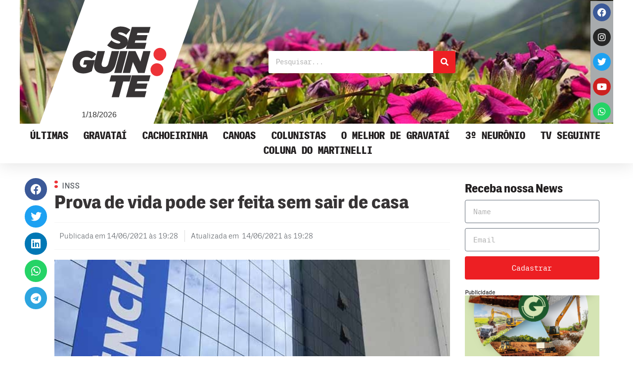

--- FILE ---
content_type: text/html; charset=UTF-8
request_url: https://seguinte.inf.br/prova-de-vida-pode-ser-feita-sem-sair-de-casa/
body_size: 21287
content:
<!doctype html>
<html lang="pt-BR" prefix="og: https://ogp.me/ns#">
<head>
	<meta charset="UTF-8">
	<meta name="viewport" content="width=device-width, initial-scale=1">
	<link rel="profile" href="https://gmpg.org/xfn/11">
	
<!-- Otimização para mecanismos de pesquisa pelo Rank Math - https://rankmath.com/ -->
<title>Prova de vida pode ser feita sem sair de casa - Seguinte</title>
<meta name="description" content="Benefici&aacute;rios do Instituto Nacional de Seguro Social (INSS) podem realizar a prova de vida por meio dos aplicativos Meu gov.br e Meu INSS,"/>
<meta name="robots" content="index, follow, max-snippet:-1, max-video-preview:-1, max-image-preview:large"/>
<link rel="canonical" href="https://seguinte.inf.br/prova-de-vida-pode-ser-feita-sem-sair-de-casa/" />
<meta property="og:locale" content="pt_BR" />
<meta property="og:type" content="article" />
<meta property="og:title" content="Prova de vida pode ser feita sem sair de casa - Seguinte" />
<meta property="og:description" content="Benefici&aacute;rios do Instituto Nacional de Seguro Social (INSS) podem realizar a prova de vida por meio dos aplicativos Meu gov.br e Meu INSS," />
<meta property="og:url" content="https://seguinte.inf.br/prova-de-vida-pode-ser-feita-sem-sair-de-casa/" />
<meta property="og:site_name" content="Seguinte" />
<meta property="article:section" content="Tudão" />
<meta property="og:image" content="https://seguinte.inf.br/wp-content/uploads/2022/06/seguinte-54779-noticias71568.jpg" />
<meta property="og:image:secure_url" content="https://seguinte.inf.br/wp-content/uploads/2022/06/seguinte-54779-noticias71568.jpg" />
<meta property="og:image:width" content="660" />
<meta property="og:image:height" content="440" />
<meta property="og:image:alt" content="Prova de vida pode ser feita sem sair de casa" />
<meta property="og:image:type" content="image/jpeg" />
<meta property="article:published_time" content="2021-06-14T19:28:47-03:00" />
<meta name="twitter:card" content="summary_large_image" />
<meta name="twitter:title" content="Prova de vida pode ser feita sem sair de casa - Seguinte" />
<meta name="twitter:description" content="Benefici&aacute;rios do Instituto Nacional de Seguro Social (INSS) podem realizar a prova de vida por meio dos aplicativos Meu gov.br e Meu INSS," />
<meta name="twitter:image" content="https://seguinte.inf.br/wp-content/uploads/2022/06/seguinte-54779-noticias71568.jpg" />
<meta name="twitter:label1" content="Tempo para leitura" />
<meta name="twitter:data1" content="2 minutos" />
<script type="application/ld+json" class="rank-math-schema">{"@context":"https://schema.org","@graph":[{"@type":"Organization","@id":"https://seguinte.inf.br/#organization","name":"Seguinte","url":"https://seguinte.inf.br","logo":{"@type":"ImageObject","@id":"https://seguinte.inf.br/#logo","url":"https://seguinte.inf.br/wp-content/uploads/2021/08/logo-seguinte-1.svg","contentUrl":"https://seguinte.inf.br/wp-content/uploads/2021/08/logo-seguinte-1.svg","caption":"Seguinte","inLanguage":"pt-BR"}},{"@type":"WebSite","@id":"https://seguinte.inf.br/#website","url":"https://seguinte.inf.br","name":"Seguinte","publisher":{"@id":"https://seguinte.inf.br/#organization"},"inLanguage":"pt-BR"},{"@type":"ImageObject","@id":"https://seguinte.inf.br/wp-content/uploads/2022/06/seguinte-54779-noticias71568.jpg","url":"https://seguinte.inf.br/wp-content/uploads/2022/06/seguinte-54779-noticias71568.jpg","width":"660","height":"440","inLanguage":"pt-BR"},{"@type":"WebPage","@id":"https://seguinte.inf.br/prova-de-vida-pode-ser-feita-sem-sair-de-casa/#webpage","url":"https://seguinte.inf.br/prova-de-vida-pode-ser-feita-sem-sair-de-casa/","name":"Prova de vida pode ser feita sem sair de casa - Seguinte","datePublished":"2021-06-14T19:28:47-03:00","dateModified":"2021-06-14T19:28:47-03:00","isPartOf":{"@id":"https://seguinte.inf.br/#website"},"primaryImageOfPage":{"@id":"https://seguinte.inf.br/wp-content/uploads/2022/06/seguinte-54779-noticias71568.jpg"},"inLanguage":"pt-BR"},{"@type":"Person","@id":"https://seguinte.inf.br/author/","url":"https://seguinte.inf.br/author/","image":{"@type":"ImageObject","@id":"https://secure.gravatar.com/avatar/?s=96&amp;d=mm&amp;r=g","url":"https://secure.gravatar.com/avatar/?s=96&amp;d=mm&amp;r=g","inLanguage":"pt-BR"},"worksFor":{"@id":"https://seguinte.inf.br/#organization"}},{"@type":"BlogPosting","headline":"Prova de vida pode ser feita sem sair de casa - Seguinte","datePublished":"2021-06-14T19:28:47-03:00","dateModified":"2021-06-14T19:28:47-03:00","articleSection":"Tud\u00e3o","author":{"@id":"https://seguinte.inf.br/author/"},"publisher":{"@id":"https://seguinte.inf.br/#organization"},"description":"Benefici&aacute;rios do Instituto Nacional de Seguro Social (INSS) podem realizar a prova de vida por meio dos aplicativos Meu gov.br e Meu INSS,","name":"Prova de vida pode ser feita sem sair de casa - Seguinte","@id":"https://seguinte.inf.br/prova-de-vida-pode-ser-feita-sem-sair-de-casa/#richSnippet","isPartOf":{"@id":"https://seguinte.inf.br/prova-de-vida-pode-ser-feita-sem-sair-de-casa/#webpage"},"image":{"@id":"https://seguinte.inf.br/wp-content/uploads/2022/06/seguinte-54779-noticias71568.jpg"},"inLanguage":"pt-BR","mainEntityOfPage":{"@id":"https://seguinte.inf.br/prova-de-vida-pode-ser-feita-sem-sair-de-casa/#webpage"}}]}</script>
<!-- /Plugin de SEO Rank Math para WordPress -->

<link rel='dns-prefetch' href='//www.googletagmanager.com' />
<link rel="alternate" type="application/rss+xml" title="Feed para Seguinte &raquo;" href="https://seguinte.inf.br/feed/" />
<link rel="alternate" type="application/rss+xml" title="Feed de comentários para Seguinte &raquo;" href="https://seguinte.inf.br/comments/feed/" />
<link rel="alternate" title="oEmbed (JSON)" type="application/json+oembed" href="https://seguinte.inf.br/wp-json/oembed/1.0/embed?url=https%3A%2F%2Fseguinte.inf.br%2Fprova-de-vida-pode-ser-feita-sem-sair-de-casa%2F" />
<link rel="alternate" title="oEmbed (XML)" type="text/xml+oembed" href="https://seguinte.inf.br/wp-json/oembed/1.0/embed?url=https%3A%2F%2Fseguinte.inf.br%2Fprova-de-vida-pode-ser-feita-sem-sair-de-casa%2F&#038;format=xml" />
<!-- seguinte.inf.br is managing ads with Advanced Ads 2.0.16 – https://wpadvancedads.com/ --><script id="segui-ready">
			window.advanced_ads_ready=function(e,a){a=a||"complete";var d=function(e){return"interactive"===a?"loading"!==e:"complete"===e};d(document.readyState)?e():document.addEventListener("readystatechange",(function(a){d(a.target.readyState)&&e()}),{once:"interactive"===a})},window.advanced_ads_ready_queue=window.advanced_ads_ready_queue||[];		</script>
		<style id='wp-img-auto-sizes-contain-inline-css'>
img:is([sizes=auto i],[sizes^="auto," i]){contain-intrinsic-size:3000px 1500px}
/*# sourceURL=wp-img-auto-sizes-contain-inline-css */
</style>

<style id='wp-emoji-styles-inline-css'>

	img.wp-smiley, img.emoji {
		display: inline !important;
		border: none !important;
		box-shadow: none !important;
		height: 1em !important;
		width: 1em !important;
		margin: 0 0.07em !important;
		vertical-align: -0.1em !important;
		background: none !important;
		padding: 0 !important;
	}
/*# sourceURL=wp-emoji-styles-inline-css */
</style>
<link rel='stylesheet' id='wp-block-library-css' href='https://seguinte.inf.br/wp-includes/css/dist/block-library/style.min.css?ver=6.9' media='all' />
<style id='wp-block-paragraph-inline-css'>
.is-small-text{font-size:.875em}.is-regular-text{font-size:1em}.is-large-text{font-size:2.25em}.is-larger-text{font-size:3em}.has-drop-cap:not(:focus):first-letter{float:left;font-size:8.4em;font-style:normal;font-weight:100;line-height:.68;margin:.05em .1em 0 0;text-transform:uppercase}body.rtl .has-drop-cap:not(:focus):first-letter{float:none;margin-left:.1em}p.has-drop-cap.has-background{overflow:hidden}:root :where(p.has-background){padding:1.25em 2.375em}:where(p.has-text-color:not(.has-link-color)) a{color:inherit}p.has-text-align-left[style*="writing-mode:vertical-lr"],p.has-text-align-right[style*="writing-mode:vertical-rl"]{rotate:180deg}
/*# sourceURL=https://seguinte.inf.br/wp-includes/blocks/paragraph/style.min.css */
</style>
<style id='global-styles-inline-css'>
:root{--wp--preset--aspect-ratio--square: 1;--wp--preset--aspect-ratio--4-3: 4/3;--wp--preset--aspect-ratio--3-4: 3/4;--wp--preset--aspect-ratio--3-2: 3/2;--wp--preset--aspect-ratio--2-3: 2/3;--wp--preset--aspect-ratio--16-9: 16/9;--wp--preset--aspect-ratio--9-16: 9/16;--wp--preset--color--black: #000000;--wp--preset--color--cyan-bluish-gray: #abb8c3;--wp--preset--color--white: #ffffff;--wp--preset--color--pale-pink: #f78da7;--wp--preset--color--vivid-red: #cf2e2e;--wp--preset--color--luminous-vivid-orange: #ff6900;--wp--preset--color--luminous-vivid-amber: #fcb900;--wp--preset--color--light-green-cyan: #7bdcb5;--wp--preset--color--vivid-green-cyan: #00d084;--wp--preset--color--pale-cyan-blue: #8ed1fc;--wp--preset--color--vivid-cyan-blue: #0693e3;--wp--preset--color--vivid-purple: #9b51e0;--wp--preset--gradient--vivid-cyan-blue-to-vivid-purple: linear-gradient(135deg,rgb(6,147,227) 0%,rgb(155,81,224) 100%);--wp--preset--gradient--light-green-cyan-to-vivid-green-cyan: linear-gradient(135deg,rgb(122,220,180) 0%,rgb(0,208,130) 100%);--wp--preset--gradient--luminous-vivid-amber-to-luminous-vivid-orange: linear-gradient(135deg,rgb(252,185,0) 0%,rgb(255,105,0) 100%);--wp--preset--gradient--luminous-vivid-orange-to-vivid-red: linear-gradient(135deg,rgb(255,105,0) 0%,rgb(207,46,46) 100%);--wp--preset--gradient--very-light-gray-to-cyan-bluish-gray: linear-gradient(135deg,rgb(238,238,238) 0%,rgb(169,184,195) 100%);--wp--preset--gradient--cool-to-warm-spectrum: linear-gradient(135deg,rgb(74,234,220) 0%,rgb(151,120,209) 20%,rgb(207,42,186) 40%,rgb(238,44,130) 60%,rgb(251,105,98) 80%,rgb(254,248,76) 100%);--wp--preset--gradient--blush-light-purple: linear-gradient(135deg,rgb(255,206,236) 0%,rgb(152,150,240) 100%);--wp--preset--gradient--blush-bordeaux: linear-gradient(135deg,rgb(254,205,165) 0%,rgb(254,45,45) 50%,rgb(107,0,62) 100%);--wp--preset--gradient--luminous-dusk: linear-gradient(135deg,rgb(255,203,112) 0%,rgb(199,81,192) 50%,rgb(65,88,208) 100%);--wp--preset--gradient--pale-ocean: linear-gradient(135deg,rgb(255,245,203) 0%,rgb(182,227,212) 50%,rgb(51,167,181) 100%);--wp--preset--gradient--electric-grass: linear-gradient(135deg,rgb(202,248,128) 0%,rgb(113,206,126) 100%);--wp--preset--gradient--midnight: linear-gradient(135deg,rgb(2,3,129) 0%,rgb(40,116,252) 100%);--wp--preset--font-size--small: 13px;--wp--preset--font-size--medium: 20px;--wp--preset--font-size--large: 36px;--wp--preset--font-size--x-large: 42px;--wp--preset--spacing--20: 0.44rem;--wp--preset--spacing--30: 0.67rem;--wp--preset--spacing--40: 1rem;--wp--preset--spacing--50: 1.5rem;--wp--preset--spacing--60: 2.25rem;--wp--preset--spacing--70: 3.38rem;--wp--preset--spacing--80: 5.06rem;--wp--preset--shadow--natural: 6px 6px 9px rgba(0, 0, 0, 0.2);--wp--preset--shadow--deep: 12px 12px 50px rgba(0, 0, 0, 0.4);--wp--preset--shadow--sharp: 6px 6px 0px rgba(0, 0, 0, 0.2);--wp--preset--shadow--outlined: 6px 6px 0px -3px rgb(255, 255, 255), 6px 6px rgb(0, 0, 0);--wp--preset--shadow--crisp: 6px 6px 0px rgb(0, 0, 0);}:where(.is-layout-flex){gap: 0.5em;}:where(.is-layout-grid){gap: 0.5em;}body .is-layout-flex{display: flex;}.is-layout-flex{flex-wrap: wrap;align-items: center;}.is-layout-flex > :is(*, div){margin: 0;}body .is-layout-grid{display: grid;}.is-layout-grid > :is(*, div){margin: 0;}:where(.wp-block-columns.is-layout-flex){gap: 2em;}:where(.wp-block-columns.is-layout-grid){gap: 2em;}:where(.wp-block-post-template.is-layout-flex){gap: 1.25em;}:where(.wp-block-post-template.is-layout-grid){gap: 1.25em;}.has-black-color{color: var(--wp--preset--color--black) !important;}.has-cyan-bluish-gray-color{color: var(--wp--preset--color--cyan-bluish-gray) !important;}.has-white-color{color: var(--wp--preset--color--white) !important;}.has-pale-pink-color{color: var(--wp--preset--color--pale-pink) !important;}.has-vivid-red-color{color: var(--wp--preset--color--vivid-red) !important;}.has-luminous-vivid-orange-color{color: var(--wp--preset--color--luminous-vivid-orange) !important;}.has-luminous-vivid-amber-color{color: var(--wp--preset--color--luminous-vivid-amber) !important;}.has-light-green-cyan-color{color: var(--wp--preset--color--light-green-cyan) !important;}.has-vivid-green-cyan-color{color: var(--wp--preset--color--vivid-green-cyan) !important;}.has-pale-cyan-blue-color{color: var(--wp--preset--color--pale-cyan-blue) !important;}.has-vivid-cyan-blue-color{color: var(--wp--preset--color--vivid-cyan-blue) !important;}.has-vivid-purple-color{color: var(--wp--preset--color--vivid-purple) !important;}.has-black-background-color{background-color: var(--wp--preset--color--black) !important;}.has-cyan-bluish-gray-background-color{background-color: var(--wp--preset--color--cyan-bluish-gray) !important;}.has-white-background-color{background-color: var(--wp--preset--color--white) !important;}.has-pale-pink-background-color{background-color: var(--wp--preset--color--pale-pink) !important;}.has-vivid-red-background-color{background-color: var(--wp--preset--color--vivid-red) !important;}.has-luminous-vivid-orange-background-color{background-color: var(--wp--preset--color--luminous-vivid-orange) !important;}.has-luminous-vivid-amber-background-color{background-color: var(--wp--preset--color--luminous-vivid-amber) !important;}.has-light-green-cyan-background-color{background-color: var(--wp--preset--color--light-green-cyan) !important;}.has-vivid-green-cyan-background-color{background-color: var(--wp--preset--color--vivid-green-cyan) !important;}.has-pale-cyan-blue-background-color{background-color: var(--wp--preset--color--pale-cyan-blue) !important;}.has-vivid-cyan-blue-background-color{background-color: var(--wp--preset--color--vivid-cyan-blue) !important;}.has-vivid-purple-background-color{background-color: var(--wp--preset--color--vivid-purple) !important;}.has-black-border-color{border-color: var(--wp--preset--color--black) !important;}.has-cyan-bluish-gray-border-color{border-color: var(--wp--preset--color--cyan-bluish-gray) !important;}.has-white-border-color{border-color: var(--wp--preset--color--white) !important;}.has-pale-pink-border-color{border-color: var(--wp--preset--color--pale-pink) !important;}.has-vivid-red-border-color{border-color: var(--wp--preset--color--vivid-red) !important;}.has-luminous-vivid-orange-border-color{border-color: var(--wp--preset--color--luminous-vivid-orange) !important;}.has-luminous-vivid-amber-border-color{border-color: var(--wp--preset--color--luminous-vivid-amber) !important;}.has-light-green-cyan-border-color{border-color: var(--wp--preset--color--light-green-cyan) !important;}.has-vivid-green-cyan-border-color{border-color: var(--wp--preset--color--vivid-green-cyan) !important;}.has-pale-cyan-blue-border-color{border-color: var(--wp--preset--color--pale-cyan-blue) !important;}.has-vivid-cyan-blue-border-color{border-color: var(--wp--preset--color--vivid-cyan-blue) !important;}.has-vivid-purple-border-color{border-color: var(--wp--preset--color--vivid-purple) !important;}.has-vivid-cyan-blue-to-vivid-purple-gradient-background{background: var(--wp--preset--gradient--vivid-cyan-blue-to-vivid-purple) !important;}.has-light-green-cyan-to-vivid-green-cyan-gradient-background{background: var(--wp--preset--gradient--light-green-cyan-to-vivid-green-cyan) !important;}.has-luminous-vivid-amber-to-luminous-vivid-orange-gradient-background{background: var(--wp--preset--gradient--luminous-vivid-amber-to-luminous-vivid-orange) !important;}.has-luminous-vivid-orange-to-vivid-red-gradient-background{background: var(--wp--preset--gradient--luminous-vivid-orange-to-vivid-red) !important;}.has-very-light-gray-to-cyan-bluish-gray-gradient-background{background: var(--wp--preset--gradient--very-light-gray-to-cyan-bluish-gray) !important;}.has-cool-to-warm-spectrum-gradient-background{background: var(--wp--preset--gradient--cool-to-warm-spectrum) !important;}.has-blush-light-purple-gradient-background{background: var(--wp--preset--gradient--blush-light-purple) !important;}.has-blush-bordeaux-gradient-background{background: var(--wp--preset--gradient--blush-bordeaux) !important;}.has-luminous-dusk-gradient-background{background: var(--wp--preset--gradient--luminous-dusk) !important;}.has-pale-ocean-gradient-background{background: var(--wp--preset--gradient--pale-ocean) !important;}.has-electric-grass-gradient-background{background: var(--wp--preset--gradient--electric-grass) !important;}.has-midnight-gradient-background{background: var(--wp--preset--gradient--midnight) !important;}.has-small-font-size{font-size: var(--wp--preset--font-size--small) !important;}.has-medium-font-size{font-size: var(--wp--preset--font-size--medium) !important;}.has-large-font-size{font-size: var(--wp--preset--font-size--large) !important;}.has-x-large-font-size{font-size: var(--wp--preset--font-size--x-large) !important;}
/*# sourceURL=global-styles-inline-css */
</style>

<style id='classic-theme-styles-inline-css'>
/*! This file is auto-generated */
.wp-block-button__link{color:#fff;background-color:#32373c;border-radius:9999px;box-shadow:none;text-decoration:none;padding:calc(.667em + 2px) calc(1.333em + 2px);font-size:1.125em}.wp-block-file__button{background:#32373c;color:#fff;text-decoration:none}
/*# sourceURL=/wp-includes/css/classic-themes.min.css */
</style>
<link rel='stylesheet' id='hello-elementor-css' href='https://seguinte.inf.br/wp-content/themes/hello-elementor/style.min.css?ver=3.1.1' media='all' />
<link rel='stylesheet' id='hello-elementor-theme-style-css' href='https://seguinte.inf.br/wp-content/themes/hello-elementor/theme.min.css?ver=3.1.1' media='all' />
<link rel='stylesheet' id='hello-elementor-header-footer-css' href='https://seguinte.inf.br/wp-content/themes/hello-elementor/header-footer.min.css?ver=3.1.1' media='all' />
<link rel='stylesheet' id='elementor-frontend-css' href='https://seguinte.inf.br/wp-content/plugins/elementor/assets/css/frontend.min.css?ver=3.25.11' media='all' />
<style id='elementor-frontend-inline-css'>
.elementor-60 .elementor-element.elementor-element-4a990bbd:not(.elementor-motion-effects-element-type-background), .elementor-60 .elementor-element.elementor-element-4a990bbd > .elementor-motion-effects-container > .elementor-motion-effects-layer{background-image:url("https://seguinte.inf.br/wp-content/uploads/2021/09/img_cab2797.jpg");}
/*# sourceURL=elementor-frontend-inline-css */
</style>
<link rel='stylesheet' id='elementor-post-5-css' href='https://seguinte.inf.br/wp-content/uploads/elementor/css/post-5.css?ver=1734618223' media='all' />
<link rel='stylesheet' id='widget-image-css' href='https://seguinte.inf.br/wp-content/plugins/elementor/assets/css/widget-image.min.css?ver=3.25.11' media='all' />
<link rel='stylesheet' id='widget-search-form-css' href='https://seguinte.inf.br/wp-content/plugins/elementor-pro/assets/css/widget-search-form.min.css?ver=3.25.4' media='all' />
<link rel='stylesheet' id='elementor-icons-shared-0-css' href='https://seguinte.inf.br/wp-content/plugins/elementor/assets/lib/font-awesome/css/fontawesome.min.css?ver=5.15.3' media='all' />
<link rel='stylesheet' id='elementor-icons-fa-solid-css' href='https://seguinte.inf.br/wp-content/plugins/elementor/assets/lib/font-awesome/css/solid.min.css?ver=5.15.3' media='all' />
<link rel='stylesheet' id='widget-social-icons-css' href='https://seguinte.inf.br/wp-content/plugins/elementor/assets/css/widget-social-icons.min.css?ver=3.25.11' media='all' />
<link rel='stylesheet' id='e-apple-webkit-css' href='https://seguinte.inf.br/wp-content/plugins/elementor/assets/css/conditionals/apple-webkit.min.css?ver=3.25.11' media='all' />
<link rel='stylesheet' id='widget-nav-menu-css' href='https://seguinte.inf.br/wp-content/plugins/elementor-pro/assets/css/widget-nav-menu.min.css?ver=3.25.4' media='all' />
<link rel='stylesheet' id='widget-text-editor-css' href='https://seguinte.inf.br/wp-content/plugins/elementor/assets/css/widget-text-editor.min.css?ver=3.25.11' media='all' />
<link rel='stylesheet' id='widget-heading-css' href='https://seguinte.inf.br/wp-content/plugins/elementor/assets/css/widget-heading.min.css?ver=3.25.11' media='all' />
<link rel='stylesheet' id='widget-video-css' href='https://seguinte.inf.br/wp-content/plugins/elementor/assets/css/widget-video.min.css?ver=3.25.11' media='all' />
<link rel='stylesheet' id='widget-share-buttons-css' href='https://seguinte.inf.br/wp-content/plugins/elementor-pro/assets/css/widget-share-buttons.min.css?ver=3.25.4' media='all' />
<link rel='stylesheet' id='elementor-icons-fa-brands-css' href='https://seguinte.inf.br/wp-content/plugins/elementor/assets/lib/font-awesome/css/brands.min.css?ver=5.15.3' media='all' />
<link rel='stylesheet' id='widget-post-info-css' href='https://seguinte.inf.br/wp-content/plugins/elementor-pro/assets/css/widget-post-info.min.css?ver=3.25.4' media='all' />
<link rel='stylesheet' id='widget-icon-list-css' href='https://seguinte.inf.br/wp-content/plugins/elementor/assets/css/widget-icon-list.min.css?ver=3.25.11' media='all' />
<link rel='stylesheet' id='elementor-icons-fa-regular-css' href='https://seguinte.inf.br/wp-content/plugins/elementor/assets/lib/font-awesome/css/regular.min.css?ver=5.15.3' media='all' />
<link rel='stylesheet' id='widget-divider-css' href='https://seguinte.inf.br/wp-content/plugins/elementor/assets/css/widget-divider.min.css?ver=3.25.11' media='all' />
<link rel='stylesheet' id='widget-posts-css' href='https://seguinte.inf.br/wp-content/plugins/elementor-pro/assets/css/widget-posts.min.css?ver=3.25.4' media='all' />
<link rel='stylesheet' id='widget-author-box-css' href='https://seguinte.inf.br/wp-content/plugins/elementor-pro/assets/css/widget-author-box.min.css?ver=3.25.4' media='all' />
<link rel='stylesheet' id='widget-post-navigation-css' href='https://seguinte.inf.br/wp-content/plugins/elementor-pro/assets/css/widget-post-navigation.min.css?ver=3.25.4' media='all' />
<link rel='stylesheet' id='widget-form-css' href='https://seguinte.inf.br/wp-content/plugins/elementor-pro/assets/css/widget-form.min.css?ver=3.25.4' media='all' />
<link rel='stylesheet' id='elementor-icons-css' href='https://seguinte.inf.br/wp-content/plugins/elementor/assets/lib/eicons/css/elementor-icons.min.css?ver=5.34.0' media='all' />
<link rel='stylesheet' id='swiper-css' href='https://seguinte.inf.br/wp-content/plugins/elementor/assets/lib/swiper/v8/css/swiper.min.css?ver=8.4.5' media='all' />
<link rel='stylesheet' id='e-swiper-css' href='https://seguinte.inf.br/wp-content/plugins/elementor/assets/css/conditionals/e-swiper.min.css?ver=3.25.11' media='all' />
<link rel='stylesheet' id='e-popup-style-css' href='https://seguinte.inf.br/wp-content/plugins/elementor-pro/assets/css/conditionals/popup.min.css?ver=3.25.4' media='all' />
<link rel='stylesheet' id='font-awesome-5-all-css' href='https://seguinte.inf.br/wp-content/plugins/elementor/assets/lib/font-awesome/css/all.min.css?ver=3.25.11' media='all' />
<link rel='stylesheet' id='font-awesome-4-shim-css' href='https://seguinte.inf.br/wp-content/plugins/elementor/assets/lib/font-awesome/css/v4-shims.min.css?ver=3.25.11' media='all' />
<link rel='stylesheet' id='elementor-post-60-css' href='https://seguinte.inf.br/wp-content/uploads/elementor/css/post-60.css?ver=1734618224' media='all' />
<link rel='stylesheet' id='elementor-post-3395-css' href='https://seguinte.inf.br/wp-content/uploads/elementor/css/post-3395.css?ver=1766083370' media='all' />
<link rel='stylesheet' id='elementor-post-12-css' href='https://seguinte.inf.br/wp-content/uploads/elementor/css/post-12.css?ver=1734618225' media='all' />
<link rel='stylesheet' id='elementor-post-111585-css' href='https://seguinte.inf.br/wp-content/uploads/elementor/css/post-111585.css?ver=1734618225' media='all' />
<link rel='stylesheet' id='hello-elementor-child-style-css' href='https://seguinte.inf.br/wp-content/themes/hello-theme-child-master/style.css?ver=1.0.0' media='all' />
<link rel='stylesheet' id='ecs-styles-css' href='https://seguinte.inf.br/wp-content/plugins/ele-custom-skin/assets/css/ecs-style.css?ver=3.1.9' media='all' />
<link rel='stylesheet' id='elementor-post-86452-css' href='https://seguinte.inf.br/wp-content/uploads/elementor/css/post-86452.css?ver=1653032506' media='all' />
<link rel='stylesheet' id='elementor-post-86461-css' href='https://seguinte.inf.br/wp-content/uploads/elementor/css/post-86461.css?ver=1652889739' media='all' />
<link rel='stylesheet' id='elementor-post-86464-css' href='https://seguinte.inf.br/wp-content/uploads/elementor/css/post-86464.css?ver=1652889446' media='all' />
<link rel='stylesheet' id='elementor-post-86467-css' href='https://seguinte.inf.br/wp-content/uploads/elementor/css/post-86467.css?ver=1653033183' media='all' />
<link rel='stylesheet' id='google-fonts-1-css' href='https://fonts.googleapis.com/css?family=Tinos%3A100%2C100italic%2C200%2C200italic%2C300%2C300italic%2C400%2C400italic%2C500%2C500italic%2C600%2C600italic%2C700%2C700italic%2C800%2C800italic%2C900%2C900italic%7CMontserrat%3A100%2C100italic%2C200%2C200italic%2C300%2C300italic%2C400%2C400italic%2C500%2C500italic%2C600%2C600italic%2C700%2C700italic%2C800%2C800italic%2C900%2C900italic&#038;display=fallback&#038;ver=6.9' media='all' />
<link rel="preconnect" href="https://fonts.gstatic.com/" crossorigin><script src="https://seguinte.inf.br/wp-includes/js/jquery/jquery.min.js?ver=3.7.1" id="jquery-core-js"></script>
<script src="https://seguinte.inf.br/wp-includes/js/jquery/jquery-migrate.min.js?ver=3.4.1" id="jquery-migrate-js"></script>
<script src="https://seguinte.inf.br/wp-content/plugins/elementor/assets/lib/font-awesome/js/v4-shims.min.js?ver=3.25.11" id="font-awesome-4-shim-js"></script>

<!-- Snippet da etiqueta do Google (gtag.js) adicionado pelo Site Kit -->
<!-- Snippet do Google Análises adicionado pelo Site Kit -->
<script src="https://www.googletagmanager.com/gtag/js?id=G-RNPG2V7WP3" id="google_gtagjs-js" async></script>
<script id="google_gtagjs-js-after">
window.dataLayer = window.dataLayer || [];function gtag(){dataLayer.push(arguments);}
gtag("set","linker",{"domains":["seguinte.inf.br"]});
gtag("js", new Date());
gtag("set", "developer_id.dZTNiMT", true);
gtag("config", "G-RNPG2V7WP3");
//# sourceURL=google_gtagjs-js-after
</script>
<script id="ecs_ajax_load-js-extra">
var ecs_ajax_params = {"ajaxurl":"https://seguinte.inf.br/wp-admin/admin-ajax.php","posts":"{\"page\":0,\"name\":\"prova-de-vida-pode-ser-feita-sem-sair-de-casa\",\"error\":\"\",\"m\":\"\",\"p\":0,\"post_parent\":\"\",\"subpost\":\"\",\"subpost_id\":\"\",\"attachment\":\"\",\"attachment_id\":0,\"pagename\":\"\",\"page_id\":0,\"second\":\"\",\"minute\":\"\",\"hour\":\"\",\"day\":0,\"monthnum\":0,\"year\":0,\"w\":0,\"category_name\":\"\",\"tag\":\"\",\"cat\":\"\",\"tag_id\":\"\",\"author\":\"\",\"author_name\":\"\",\"feed\":\"\",\"tb\":\"\",\"paged\":0,\"meta_key\":\"\",\"meta_value\":\"\",\"preview\":\"\",\"s\":\"\",\"sentence\":\"\",\"title\":\"\",\"fields\":\"all\",\"menu_order\":\"\",\"embed\":\"\",\"category__in\":[],\"category__not_in\":[],\"category__and\":[],\"post__in\":[],\"post__not_in\":[],\"post_name__in\":[],\"tag__in\":[],\"tag__not_in\":[],\"tag__and\":[],\"tag_slug__in\":[],\"tag_slug__and\":[],\"post_parent__in\":[],\"post_parent__not_in\":[],\"author__in\":[],\"author__not_in\":[],\"search_columns\":[],\"post_type\":[\"post\",\"page\",\"e-landing-page\"],\"ignore_sticky_posts\":false,\"suppress_filters\":false,\"cache_results\":true,\"update_post_term_cache\":true,\"update_menu_item_cache\":false,\"lazy_load_term_meta\":true,\"update_post_meta_cache\":true,\"posts_per_page\":20,\"nopaging\":false,\"comments_per_page\":\"50\",\"no_found_rows\":false,\"order\":\"DESC\"}"};
//# sourceURL=ecs_ajax_load-js-extra
</script>
<script src="https://seguinte.inf.br/wp-content/plugins/ele-custom-skin/assets/js/ecs_ajax_pagination.js?ver=3.1.9" id="ecs_ajax_load-js"></script>
<script src="https://seguinte.inf.br/wp-content/plugins/ele-custom-skin/assets/js/ecs.js?ver=3.1.9" id="ecs-script-js"></script>
<link rel="https://api.w.org/" href="https://seguinte.inf.br/wp-json/" /><link rel="alternate" title="JSON" type="application/json" href="https://seguinte.inf.br/wp-json/wp/v2/posts/91931" /><link rel="EditURI" type="application/rsd+xml" title="RSD" href="https://seguinte.inf.br/xmlrpc.php?rsd" />
<meta name="generator" content="WordPress 6.9" />
<link rel='shortlink' href='https://seguinte.inf.br/?p=91931' />

<!-- This site is using AdRotate v5.17.2 to display their advertisements - https://ajdg.solutions/ -->
<!-- AdRotate CSS -->
<style type="text/css" media="screen">
	.g { margin:0px; padding:0px; overflow:hidden; line-height:1; zoom:1; }
	.g img { height:auto; }
	.g-col { position:relative; float:left; }
	.g-col:first-child { margin-left: 0; }
	.g-col:last-child { margin-right: 0; }
	.g-2 { margin:0px;  width:100%; max-width:300px; height:100%; max-height:250px; }
	.g-13 { margin:0px;  width:100%; max-width:300px; height:100%; max-height:600px; }
	@media only screen and (max-width: 480px) {
		.g-col, .g-dyn, .g-single { width:100%; margin-left:0; margin-right:0; }
	}
</style>
<!-- /AdRotate CSS -->

<meta name="generator" content="Site Kit by Google 1.168.0" /><meta name="generator" content="Elementor 3.25.11; features: additional_custom_breakpoints, e_optimized_control_loading; settings: css_print_method-external, google_font-enabled, font_display-fallback">
<!-- Global site tag (gtag.js) - Google Analytics -->
<script async src="https://www.googletagmanager.com/gtag/js?id=UA-76842256-1"></script>
<script>
  window.dataLayer = window.dataLayer || [];
  function gtag(){dataLayer.push(arguments);}
  gtag('js', new Date());

  gtag('config', 'UA-76842256-1');
</script>
      <meta name="onesignal" content="wordpress-plugin"/>
            <script>

      window.OneSignalDeferred = window.OneSignalDeferred || [];

      OneSignalDeferred.push(function(OneSignal) {
        var oneSignal_options = {};
        window._oneSignalInitOptions = oneSignal_options;

        oneSignal_options['serviceWorkerParam'] = { scope: '/wp-content/plugins/onesignal-free-web-push-notifications/sdk_files/push/onesignal/' };
oneSignal_options['serviceWorkerPath'] = 'OneSignalSDKWorker.js';

        OneSignal.Notifications.setDefaultUrl("https://seguinte.inf.br");

        oneSignal_options['wordpress'] = true;
oneSignal_options['appId'] = '1ebf1f2c-7293-457f-9bec-83d60c5759f8';
oneSignal_options['allowLocalhostAsSecureOrigin'] = true;
oneSignal_options['welcomeNotification'] = { };
oneSignal_options['welcomeNotification']['title'] = "";
oneSignal_options['welcomeNotification']['message'] = "Obrigado por se inscrever!";
oneSignal_options['path'] = "https://seguinte.inf.br/wp-content/plugins/onesignal-free-web-push-notifications/sdk_files/";
oneSignal_options['promptOptions'] = { };
oneSignal_options['promptOptions']['actionMessage'] = "Gostaríamos de lhe enviar notificações push. Você pode cancelar a qualquer momento.";
oneSignal_options['promptOptions']['acceptButtonText'] = "PERMITIR";
oneSignal_options['promptOptions']['cancelButtonText'] = "NÃO OBRIGADO";
oneSignal_options['promptOptions']['siteName'] = "https://seguinte.inf.br";
oneSignal_options['promptOptions']['autoAcceptTitle'] = "CLIQUE EM PERMITIR";
oneSignal_options['notifyButton'] = { };
oneSignal_options['notifyButton']['enable'] = true;
oneSignal_options['notifyButton']['position'] = 'bottom-right';
oneSignal_options['notifyButton']['theme'] = 'default';
oneSignal_options['notifyButton']['size'] = 'medium';
oneSignal_options['notifyButton']['displayPredicate'] = function() {
              return !OneSignal.User.PushSubscription.optedIn;
            };
oneSignal_options['notifyButton']['showCredit'] = false;
oneSignal_options['notifyButton']['text'] = {};
oneSignal_options['notifyButton']['text']['tip.state.unsubscribed'] = 'Receber notificações.';
oneSignal_options['notifyButton']['text']['tip.state.subscribed'] = 'Você já está inscrito!';
oneSignal_options['notifyButton']['text']['tip.state.blocked'] = 'Você bloqueou as notificações.';
oneSignal_options['notifyButton']['text']['message.action.subscribed'] = 'Obrigado por se inscrever!';
oneSignal_options['notifyButton']['text']['message.action.resubscribed'] = 'Você já está reinscrito!';
oneSignal_options['notifyButton']['text']['message.action.unsubscribed'] = 'Você não irá mais receber notificações!';
oneSignal_options['notifyButton']['text']['dialog.main.title'] = 'Gerenciar notificações';
oneSignal_options['notifyButton']['text']['dialog.main.button.subscribe'] = 'INSCREVER';
oneSignal_options['notifyButton']['text']['dialog.main.button.unsubscribe'] = 'DESINSCREVER';
oneSignal_options['notifyButton']['text']['dialog.blocked.title'] = 'Desbloquear notificações';
oneSignal_options['notifyButton']['text']['dialog.blocked.message'] = 'Siga estas instruções para desbloquear as notificações';
              OneSignal.init(window._oneSignalInitOptions);
                    });

      function documentInitOneSignal() {
        var oneSignal_elements = document.getElementsByClassName("OneSignal-prompt");

        var oneSignalLinkClickHandler = function(event) { OneSignal.Notifications.requestPermission(); event.preventDefault(); };        for(var i = 0; i < oneSignal_elements.length; i++)
          oneSignal_elements[i].addEventListener('click', oneSignalLinkClickHandler, false);
      }

      if (document.readyState === 'complete') {
           documentInitOneSignal();
      }
      else {
           window.addEventListener("load", function(event){
               documentInitOneSignal();
          });
      }
    </script>
			<style>
				.e-con.e-parent:nth-of-type(n+4):not(.e-lazyloaded):not(.e-no-lazyload),
				.e-con.e-parent:nth-of-type(n+4):not(.e-lazyloaded):not(.e-no-lazyload) * {
					background-image: none !important;
				}
				@media screen and (max-height: 1024px) {
					.e-con.e-parent:nth-of-type(n+3):not(.e-lazyloaded):not(.e-no-lazyload),
					.e-con.e-parent:nth-of-type(n+3):not(.e-lazyloaded):not(.e-no-lazyload) * {
						background-image: none !important;
					}
				}
				@media screen and (max-height: 640px) {
					.e-con.e-parent:nth-of-type(n+2):not(.e-lazyloaded):not(.e-no-lazyload),
					.e-con.e-parent:nth-of-type(n+2):not(.e-lazyloaded):not(.e-no-lazyload) * {
						background-image: none !important;
					}
				}
			</style>
					<style id="wp-custom-css">
			
.imgdestaque {
    width: 100%;
    min-height: 450px;
    padding: 10px;
		margin:0px;
    color: white;
    font-size: 42px;
		line-height:1.1em;
    font-weight: 600;
	text-transform:uppercase;
    display: flex;
    align-items: flex-end;
	  background-size: 100%;
	  background-position: bottom;
	background-repeat: no-repeat;
   transition: all 0.3s ease-in-out;
}

.imgdestaque > a {
    font-family: TIActuBeta-Heavyweb,Sans-serif;
    font-weight: 800;
    letter-spacing: 0.1px;
    font-size: 32px;
    line-height: 32px;
}

.imgdestaque > a {
    color: white;
	text-shadow: 1px 1px 3px rgb(0 0 0 / 30%);
}

.imgdestaque:hover {
		  background-size: 105%;
	
}
article.category-podcasts > a > .elementor-post__thumbnail:after {
    position: absolute;
    bottom: 10px;
    left: 20px;
    content: url(https://seguinte.inf.br/wp-content/uploads/2021/11/mic-podcast.png?);
}

article.category-tv-seguinte > a > .elementor-post__thumbnail:after {
    position: absolute;
    bottom: 10px;
    left: 20px;
    content: url(https://img.icons8.com/color/48/000000/youtube-play.png);
}

@media only screen and (max-width: 600px) {
.imgdestaque > a {
    font-size: 22px;
    line-height: 24px;
} 
	.imgdestaque  {
		 min-height: 250px !important;
	}
}



/* 
/* noticias imagem no topo */
.topo {
    display: flex;
	flex-wrap:wrap;
	justify-content: space-between;
} 
.topo > div {
    display: flex;
    min-width: 49% !important;
    max-width: 49% !important;
    margin-bottom: 10px;
}

.topo >div>a>div>h2, .direita>div>a>div>h2, .esquerda>div>a>div>h2 {
    font-size: 20px;
	font-family: "TIActuBeta-ExBold", Sans-serif;
	margin:0px !important;
	color: #000000;

}
.topo >div>a>div>p, .direita>div>a>div>p, .esquerda>div>a>div>p{
	margin:0px !important;
	font-family: "TIActuBetaMono-Regular", Sans-serif;
    font-size: 12px;
    font-weight: bold;
    text-transform: uppercase;
	color: var( --e-global-color-accent );
}

.topo > div > a > .imagem > img {
    max-height: 230px;
    min-width: 100%;
    max-width: 100%;
    height: 230px;
}

/* noticias imagens na direita */
.direita {
    display: flex;
    flex-direction: row;
    flex-wrap: wrap;
}
.direita > div {
    display: flex;
    min-width: 49% !important;
    max-width: 49% !important;
    padding: 5px;
    justify-content: space-between;
    align-content: space-between;
    flex-direction: column;
}

.direita>div>a {
    display:flex;
flex-direction: row-reverse;
    justify-content: space-between;
}
.direita>div>a>.imagem{
	max-width:200px;
	min-width:200px;
	padding: 0px 10px;
}


/* noticia imagem na esquerda - manchete principal */
.esquerda>div>a{
	    display: flex;
    flex-direction: row;
    justify-content: space-between;
}
.esquerda>div>a>div {
    width: 50%;
    padding: 0px 0px 10px 0px;
}

.esquerda>div>a>div>img{
	height: 235px;
}


.esquerda>div>a>div>h2 {
    font-size: 36px;
    line-height: 37px;
}
/* mobile */
@media only screen and (max-width: 600px) {
.direita > div,.topo > div  {
    min-width: 100% !important;
}
.esquerda>div>a {
    display: flex;
    justify-content: space-between;
    flex-direction: column;
}
	.esquerda>div>a>div {
    width: 100%;
    padding: 0px 0px 10px 0px;
}
} */		</style>
		<link rel='stylesheet' id='elementor-post-86435-css' href='https://seguinte.inf.br/wp-content/uploads/elementor/css/post-86435.css?ver=1734618226' media='all' />
<link rel='stylesheet' id='e-sticky-css' href='https://seguinte.inf.br/wp-content/plugins/elementor-pro/assets/css/modules/sticky.min.css?ver=3.25.4' media='all' />
</head>
<body class="wp-singular post-template-default single single-post postid-91931 single-format-standard wp-custom-logo wp-theme-hello-elementor wp-child-theme-hello-theme-child-master elementor-default elementor-kit-5 aa-prefix-segui- elementor-page-12">


<a class="skip-link screen-reader-text" href="#content">Ir para o conteúdo</a>

		<div data-elementor-type="header" data-elementor-id="60" class="elementor elementor-60 elementor-location-header" data-elementor-post-type="elementor_library">
					<section class="elementor-section elementor-top-section elementor-element elementor-element-2c518128 elementor-section-boxed elementor-section-height-default elementor-section-height-default" data-id="2c518128" data-element_type="section" id="header_pop">
						<div class="elementor-container elementor-column-gap-no">
					<div class="elementor-column elementor-col-100 elementor-top-column elementor-element elementor-element-7b158073" data-id="7b158073" data-element_type="column" data-settings="{&quot;background_background&quot;:&quot;classic&quot;}">
			<div class="elementor-widget-wrap elementor-element-populated">
						<section class="elementor-section elementor-inner-section elementor-element elementor-element-4a990bbd elementor-section-full_width elementor-section-height-default elementor-section-height-default" data-id="4a990bbd" data-element_type="section" data-settings="{&quot;background_background&quot;:&quot;classic&quot;}">
						<div class="elementor-container elementor-column-gap-no">
					<div class="elementor-column elementor-col-50 elementor-inner-column elementor-element elementor-element-34e606d" data-id="34e606d" data-element_type="column">
			<div class="elementor-widget-wrap elementor-element-populated">
						<div class="elementor-element elementor-element-169e472 logo elementor-widget elementor-widget-theme-site-logo elementor-widget-image" data-id="169e472" data-element_type="widget" data-widget_type="theme-site-logo.default">
				<div class="elementor-widget-container">
									<a href="https://seguinte.inf.br">
			<img width="80" height="80" src="https://seguinte.inf.br/wp-content/uploads/2021/08/logo-seguinte-1.svg" class="attachment-full size-full wp-image-183" alt="" />				</a>
									</div>
				</div>
				<div class="elementor-element elementor-element-09491ff elementor-widget elementor-widget-html" data-id="09491ff" data-element_type="widget" data-widget_type="html.default">
				<div class="elementor-widget-container">
			
<span id="hoje"></span>
<script>

var today = new Date();


document.getElementById("hoje").innerHTML = today.toLocaleDateString();
</script>		</div>
				</div>
					</div>
		</div>
				<div class="elementor-column elementor-col-50 elementor-inner-column elementor-element elementor-element-28f6e2b elementor-hidden-mobile" data-id="28f6e2b" data-element_type="column">
			<div class="elementor-widget-wrap elementor-element-populated">
						<div class="elementor-element elementor-element-885d7cc elementor-widget__width-initial elementor-search-form--skin-classic elementor-search-form--button-type-icon elementor-widget elementor-widget-search-form" data-id="885d7cc" data-element_type="widget" data-settings="{&quot;skin&quot;:&quot;classic&quot;}" data-widget_type="search-form.default">
				<div class="elementor-widget-container">
					<search role="search">
			<form class="elementor-search-form" action="https://seguinte.inf.br" method="get">
												<div class="elementor-search-form__container">
					<label class="elementor-screen-only" for="elementor-search-form-885d7cc">Pesquisar</label>

					
					<input id="elementor-search-form-885d7cc" placeholder="Pesquisar..." class="elementor-search-form__input" type="search" name="s" value="">
					
											<button class="elementor-search-form__submit" type="submit" aria-label="Pesquisar">
															<i aria-hidden="true" class="fas fa-search"></i>								<span class="elementor-screen-only">Pesquisar</span>
													</button>
					
									</div>
			</form>
		</search>
				</div>
				</div>
				<div class="elementor-element elementor-element-adf2ab4 elementor-shape-circle elementor-grid-1 elementor-widget__width-auto elementor-widget elementor-widget-social-icons" data-id="adf2ab4" data-element_type="widget" data-widget_type="social-icons.default">
				<div class="elementor-widget-container">
					<div class="elementor-social-icons-wrapper elementor-grid">
							<span class="elementor-grid-item">
					<a class="elementor-icon elementor-social-icon elementor-social-icon-facebook elementor-repeater-item-9349570" href="https://www.facebook.com/siteseguinte" target="_blank">
						<span class="elementor-screen-only">Facebook</span>
						<i class="fab fa-facebook"></i>					</a>
				</span>
							<span class="elementor-grid-item">
					<a class="elementor-icon elementor-social-icon elementor-social-icon-instagram elementor-repeater-item-cfd742e" href="https://www.instagram.com/siteseguinte/" target="_blank">
						<span class="elementor-screen-only">Instagram</span>
						<i class="fab fa-instagram"></i>					</a>
				</span>
							<span class="elementor-grid-item">
					<a class="elementor-icon elementor-social-icon elementor-social-icon-twitter elementor-repeater-item-a4f9a04" href="https://twitter.com/site_seguinte" target="_blank">
						<span class="elementor-screen-only">Twitter</span>
						<i class="fab fa-twitter"></i>					</a>
				</span>
							<span class="elementor-grid-item">
					<a class="elementor-icon elementor-social-icon elementor-social-icon-youtube elementor-repeater-item-4f956e2" href="https://www.youtube.com/c/Seguintev%C3%ADdeos" target="_blank">
						<span class="elementor-screen-only">Youtube</span>
						<i class="fab fa-youtube"></i>					</a>
				</span>
							<span class="elementor-grid-item">
					<a class="elementor-icon elementor-social-icon elementor-social-icon-whatsapp elementor-repeater-item-a968179" href="https://wa.me/555196475170" target="_blank">
						<span class="elementor-screen-only">Whatsapp</span>
						<i class="fab fa-whatsapp"></i>					</a>
				</span>
					</div>
				</div>
				</div>
					</div>
		</div>
					</div>
		</section>
				<section class="elementor-section elementor-inner-section elementor-element elementor-element-c2c2884 elementor-section-boxed elementor-section-height-default elementor-section-height-default" data-id="c2c2884" data-element_type="section">
						<div class="elementor-container elementor-column-gap-default">
					<div class="elementor-column elementor-col-100 elementor-inner-column elementor-element elementor-element-8632845" data-id="8632845" data-element_type="column" data-settings="{&quot;background_background&quot;:&quot;classic&quot;}">
			<div class="elementor-widget-wrap elementor-element-populated">
						<div class="elementor-element elementor-element-792ba08 elementor-widget__width-initial elementor-widget-mobile__width-initial elementor-hidden-desktop elementor-hidden-tablet elementor-search-form--skin-classic elementor-search-form--button-type-icon elementor-widget elementor-widget-search-form" data-id="792ba08" data-element_type="widget" data-settings="{&quot;skin&quot;:&quot;classic&quot;}" data-widget_type="search-form.default">
				<div class="elementor-widget-container">
					<search role="search">
			<form class="elementor-search-form" action="https://seguinte.inf.br" method="get">
												<div class="elementor-search-form__container">
					<label class="elementor-screen-only" for="elementor-search-form-792ba08">Pesquisar</label>

					
					<input id="elementor-search-form-792ba08" placeholder="Pesquisar..." class="elementor-search-form__input" type="search" name="s" value="">
					
											<button class="elementor-search-form__submit" type="submit" aria-label="Pesquisar">
															<i aria-hidden="true" class="fas fa-search"></i>								<span class="elementor-screen-only">Pesquisar</span>
													</button>
					
									</div>
			</form>
		</search>
				</div>
				</div>
				<div class="elementor-element elementor-element-424d160 elementor-nav-menu__align-justify elementor-nav-menu--stretch elementor-nav-menu__text-align-center elementor-widget-tablet__width-auto elementor-widget-mobile__width-initial elementor-nav-menu--dropdown-tablet elementor-nav-menu--toggle elementor-nav-menu--burger elementor-widget elementor-widget-nav-menu" data-id="424d160" data-element_type="widget" data-settings="{&quot;full_width&quot;:&quot;stretch&quot;,&quot;layout&quot;:&quot;horizontal&quot;,&quot;submenu_icon&quot;:{&quot;value&quot;:&quot;&lt;i class=\&quot;fas fa-caret-down\&quot;&gt;&lt;\/i&gt;&quot;,&quot;library&quot;:&quot;fa-solid&quot;},&quot;toggle&quot;:&quot;burger&quot;}" data-widget_type="nav-menu.default">
				<div class="elementor-widget-container">
						<nav aria-label="Menu" class="elementor-nav-menu--main elementor-nav-menu__container elementor-nav-menu--layout-horizontal e--pointer-underline e--animation-slide">
				<ul id="menu-1-424d160" class="elementor-nav-menu"><li class="menu-item menu-item-type-post_type menu-item-object-page menu-item-1653"><a href="https://seguinte.inf.br/ultimas/" class="elementor-item">Últimas</a></li>
<li class="menu-item menu-item-type-taxonomy menu-item-object-category menu-item-1646"><a href="https://seguinte.inf.br/cidades/gravatai/" class="elementor-item">Gravataí</a></li>
<li class="menu-item menu-item-type-taxonomy menu-item-object-category menu-item-1644"><a href="https://seguinte.inf.br/cidades/cachoeirinha/" class="elementor-item">Cachoeirinha</a></li>
<li class="menu-item menu-item-type-taxonomy menu-item-object-category menu-item-1645"><a href="https://seguinte.inf.br/cidades/canoas/" class="elementor-item">Canoas</a></li>
<li class="menu-item menu-item-type-post_type menu-item-object-page menu-item-113990"><a href="https://seguinte.inf.br/colunistas/" class="elementor-item">Colunistas</a></li>
<li class="menu-item menu-item-type-taxonomy menu-item-object-category menu-item-113209"><a href="https://seguinte.inf.br/o-melhor-de-gravatai/" class="elementor-item">O Melhor de Gravataí</a></li>
<li class="menu-item menu-item-type-taxonomy menu-item-object-category menu-item-1647"><a href="https://seguinte.inf.br/3o-neuronio/" class="elementor-item">3º Neurônio</a></li>
<li class="menu-item menu-item-type-taxonomy menu-item-object-category menu-item-1716"><a href="https://seguinte.inf.br/tv-seguinte/" class="elementor-item">Tv Seguinte</a></li>
<li class="menu-item menu-item-type-taxonomy menu-item-object-category menu-item-121284"><a href="https://seguinte.inf.br/coluna-do-martinelli/" class="elementor-item">Coluna do Martinelli</a></li>
</ul>			</nav>
					<div class="elementor-menu-toggle" role="button" tabindex="0" aria-label="Alternar menu" aria-expanded="false">
			<i aria-hidden="true" role="presentation" class="elementor-menu-toggle__icon--open eicon-menu-bar"></i><i aria-hidden="true" role="presentation" class="elementor-menu-toggle__icon--close eicon-close"></i>			<span class="elementor-screen-only">Menu</span>
		</div>
					<nav class="elementor-nav-menu--dropdown elementor-nav-menu__container" aria-hidden="true">
				<ul id="menu-2-424d160" class="elementor-nav-menu"><li class="menu-item menu-item-type-post_type menu-item-object-page menu-item-1653"><a href="https://seguinte.inf.br/ultimas/" class="elementor-item" tabindex="-1">Últimas</a></li>
<li class="menu-item menu-item-type-taxonomy menu-item-object-category menu-item-1646"><a href="https://seguinte.inf.br/cidades/gravatai/" class="elementor-item" tabindex="-1">Gravataí</a></li>
<li class="menu-item menu-item-type-taxonomy menu-item-object-category menu-item-1644"><a href="https://seguinte.inf.br/cidades/cachoeirinha/" class="elementor-item" tabindex="-1">Cachoeirinha</a></li>
<li class="menu-item menu-item-type-taxonomy menu-item-object-category menu-item-1645"><a href="https://seguinte.inf.br/cidades/canoas/" class="elementor-item" tabindex="-1">Canoas</a></li>
<li class="menu-item menu-item-type-post_type menu-item-object-page menu-item-113990"><a href="https://seguinte.inf.br/colunistas/" class="elementor-item" tabindex="-1">Colunistas</a></li>
<li class="menu-item menu-item-type-taxonomy menu-item-object-category menu-item-113209"><a href="https://seguinte.inf.br/o-melhor-de-gravatai/" class="elementor-item" tabindex="-1">O Melhor de Gravataí</a></li>
<li class="menu-item menu-item-type-taxonomy menu-item-object-category menu-item-1647"><a href="https://seguinte.inf.br/3o-neuronio/" class="elementor-item" tabindex="-1">3º Neurônio</a></li>
<li class="menu-item menu-item-type-taxonomy menu-item-object-category menu-item-1716"><a href="https://seguinte.inf.br/tv-seguinte/" class="elementor-item" tabindex="-1">Tv Seguinte</a></li>
<li class="menu-item menu-item-type-taxonomy menu-item-object-category menu-item-121284"><a href="https://seguinte.inf.br/coluna-do-martinelli/" class="elementor-item" tabindex="-1">Coluna do Martinelli</a></li>
</ul>			</nav>
				</div>
				</div>
					</div>
		</div>
					</div>
		</section>
					</div>
		</div>
					</div>
		</section>
				</div>
				<div data-elementor-type="single-post" data-elementor-id="12" class="elementor elementor-12 elementor-location-single post-91931 post type-post status-publish format-standard has-post-thumbnail hentry category-tudao" data-elementor-post-type="elementor_library">
					<section class="elementor-section elementor-top-section elementor-element elementor-element-d821650 elementor-section-boxed elementor-section-height-default elementor-section-height-default" data-id="d821650" data-element_type="section">
						<div class="elementor-container elementor-column-gap-default">
					<div class="elementor-column elementor-col-100 elementor-top-column elementor-element elementor-element-670b7cf" data-id="670b7cf" data-element_type="column">
			<div class="elementor-widget-wrap elementor-element-populated">
						<div class="elementor-element elementor-element-73b85f0 elementor-widget elementor-widget-shortcode" data-id="73b85f0" data-element_type="widget" data-widget_type="shortcode.default">
				<div class="elementor-widget-container">
					<div class="elementor-shortcode"></div>
				</div>
				</div>
					</div>
		</div>
					</div>
		</section>
				<section class="elementor-section elementor-top-section elementor-element elementor-element-ac44800 elementor-section-boxed elementor-section-height-default elementor-section-height-default" data-id="ac44800" data-element_type="section">
						<div class="elementor-container elementor-column-gap-default">
					<div class="elementor-column elementor-col-33 elementor-top-column elementor-element elementor-element-3d31806" data-id="3d31806" data-element_type="column">
			<div class="elementor-widget-wrap elementor-element-populated">
						<div class="elementor-element elementor-element-7094262 elementor-share-buttons--view-icon elementor-share-buttons--skin-flat elementor-share-buttons--shape-circle elementor-share-buttons--align-center elementor-grid-0 elementor-share-buttons--color-official elementor-widget elementor-widget-share-buttons" data-id="7094262" data-element_type="widget" data-settings="{&quot;sticky&quot;:&quot;top&quot;,&quot;sticky_offset&quot;:50,&quot;sticky_parent&quot;:&quot;yes&quot;,&quot;sticky_on&quot;:[&quot;desktop&quot;,&quot;tablet&quot;,&quot;mobile&quot;],&quot;sticky_effects_offset&quot;:0,&quot;sticky_anchor_link_offset&quot;:0}" data-widget_type="share-buttons.default">
				<div class="elementor-widget-container">
					<div class="elementor-grid">
								<div class="elementor-grid-item">
						<div
							class="elementor-share-btn elementor-share-btn_facebook"
							role="button"
							tabindex="0"
							aria-label="Compartilhar no facebook"
						>
															<span class="elementor-share-btn__icon">
								<i class="fab fa-facebook" aria-hidden="true"></i>							</span>
																				</div>
					</div>
									<div class="elementor-grid-item">
						<div
							class="elementor-share-btn elementor-share-btn_twitter"
							role="button"
							tabindex="0"
							aria-label="Compartilhar no twitter"
						>
															<span class="elementor-share-btn__icon">
								<i class="fab fa-twitter" aria-hidden="true"></i>							</span>
																				</div>
					</div>
									<div class="elementor-grid-item">
						<div
							class="elementor-share-btn elementor-share-btn_linkedin"
							role="button"
							tabindex="0"
							aria-label="Compartilhar no linkedin"
						>
															<span class="elementor-share-btn__icon">
								<i class="fab fa-linkedin" aria-hidden="true"></i>							</span>
																				</div>
					</div>
									<div class="elementor-grid-item">
						<div
							class="elementor-share-btn elementor-share-btn_whatsapp"
							role="button"
							tabindex="0"
							aria-label="Compartilhar no whatsapp"
						>
															<span class="elementor-share-btn__icon">
								<i class="fab fa-whatsapp" aria-hidden="true"></i>							</span>
																				</div>
					</div>
									<div class="elementor-grid-item">
						<div
							class="elementor-share-btn elementor-share-btn_telegram"
							role="button"
							tabindex="0"
							aria-label="Compartilhar no telegram"
						>
															<span class="elementor-share-btn__icon">
								<i class="fab fa-telegram" aria-hidden="true"></i>							</span>
																				</div>
					</div>
						</div>
				</div>
				</div>
					</div>
		</div>
				<div class="elementor-column elementor-col-33 elementor-top-column elementor-element elementor-element-e2cecb9" data-id="e2cecb9" data-element_type="column" data-settings="{&quot;background_background&quot;:&quot;classic&quot;}">
			<div class="elementor-widget-wrap elementor-element-populated">
						<div class="elementor-element elementor-element-44fb825 elementor-widget__width-auto elementor-widget elementor-widget-image" data-id="44fb825" data-element_type="widget" data-widget_type="image.default">
				<div class="elementor-widget-container">
													<img width="15" height="15" src="https://seguinte.inf.br/wp-content/uploads/2021/08/b_cartola_destaque_capa2.png" class="attachment-full size-full wp-image-86427" alt="" />													</div>
				</div>
				<div class="elementor-element elementor-element-be77469 elementor-widget__width-auto elementor-widget elementor-widget-heading" data-id="be77469" data-element_type="widget" data-widget_type="heading.default">
				<div class="elementor-widget-container">
			<div class="elementor-heading-title elementor-size-default"> inss</div>		</div>
				</div>
				<div class="elementor-element elementor-element-070fc02 elementor-widget elementor-widget-theme-post-title elementor-page-title elementor-widget-heading" data-id="070fc02" data-element_type="widget" data-widget_type="theme-post-title.default">
				<div class="elementor-widget-container">
			<h1 class="elementor-heading-title elementor-size-default">Prova de vida pode ser feita sem sair de casa</h1>		</div>
				</div>
				<div class="elementor-element elementor-element-99daa1a elementor-mobile-align-center elementor-align-left elementor-widget elementor-widget-post-info" data-id="99daa1a" data-element_type="widget" data-widget_type="post-info.default">
				<div class="elementor-widget-container">
					<ul class="elementor-inline-items elementor-icon-list-items elementor-post-info">
								<li class="elementor-icon-list-item elementor-repeater-item-ba9c996 elementor-inline-item" itemprop="datePublished">
													<span class="elementor-icon-list-text elementor-post-info__item elementor-post-info__item--type-date">
							<span class="elementor-post-info__item-prefix">Publicada em</span>
										<time>14/06/2021 às 19:28</time>					</span>
								</li>
				<li class="elementor-icon-list-item elementor-repeater-item-54a00ac elementor-inline-item">
													<span class="elementor-icon-list-text elementor-post-info__item elementor-post-info__item--type-custom">
										Atualizada em &nbsp;14/06/2021 às 19:28					</span>
								</li>
				</ul>
				</div>
				</div>
				<div class="elementor-element elementor-element-ab71c93 elementor-widget elementor-widget-theme-post-featured-image elementor-widget-image" data-id="ab71c93" data-element_type="widget" data-widget_type="theme-post-featured-image.default">
				<div class="elementor-widget-container">
										<figure class="wp-caption">
										<img fetchpriority="high" width="660" height="440" src="https://seguinte.inf.br/wp-content/uploads/2022/06/seguinte-54779-noticias71568.jpg" class="attachment-full size-full wp-image-91932" alt="" srcset="https://seguinte.inf.br/wp-content/uploads/2022/06/seguinte-54779-noticias71568.jpg 660w, https://seguinte.inf.br/wp-content/uploads/2022/06/seguinte-54779-noticias71568-300x200.jpg 300w" sizes="(max-width: 660px) 100vw, 660px" />											<figcaption class="widget-image-caption wp-caption-text">Medida beneficia 36 milhões de aposentados e pensionistas</figcaption>
										</figure>
							</div>
				</div>
				<div class="elementor-element elementor-element-45540ce elementor-widget elementor-widget-theme-post-content" data-id="45540ce" data-element_type="widget" data-widget_type="theme-post-content.default">
				<div class="elementor-widget-container">
			<p>Benefici&aacute;rios do Instituto Nacional de Seguro Social (INSS) podem realizar a prova de vida por meio dos aplicativos Meu gov.br e Meu INSS, pelo&nbsp;<a href="https://meu.inss.gov.br/central/#/login" target="_blank" rel="noopener">site</a>, em caixas eletr&ocirc;nicos ou at&eacute; por procura&ccedil;&atilde;o.</p>
<p>A medida tem o objetivo de evitar aglomera&ccedil;&otilde;es durante a pandemia. A necessidade de fazer a prova de vida foi retomada neste m&ecirc;s, ap&oacute;s interrup&ccedil;&atilde;o em mar&ccedil;o do ano passado. Durante o per&iacute;odo, os benefici&aacute;rios n&atilde;o deixaram de receber seus pagamentos.</p>
<p>O novo sistema viabiliza a prova de vida&nbsp;<em>online</em>&nbsp;atrav&eacute;s de tecnologia de biometria facial, desenvolvida pelo Serpro e pela Dataprev. O procedimento vai facilitar a vida de cerca 36 milh&otilde;es de aposentados, pensionistas e benefici&aacute;rios de programas assistenciais. Para utilizar a funcionalidade, &eacute; necess&aacute;rio que o usu&aacute;rio tenha feito a coleta de biometria para o t&iacute;tulo de eleitor, al&eacute;m de possuir uma conta no gov.br, o portal de servi&ccedil;os de governo.</p>
<p>Os aplicativos Meu Gov.br e Meu INSS est&atilde;o dispon&iacute;veis na Google Play e App Store, ou, ainda, nos ambientes&nbsp;<em>web</em>.</p>
<p>Realizada anualmente para comprovar a exist&ecirc;ncia do benefici&aacute;rio e evitar fraudes, a prova de vida &eacute; exigida de todos os que recebem benef&iacute;cios de seguro social por meio de conta corrente, poupan&ccedil;a ou cart&atilde;o magn&eacute;tico. Para n&atilde;o ter o pagamento suspenso, as provas j&aacute; vencidas devem ser realizadas novamente at&eacute; as datas limite. Segundo estimativas da autarquia, cerca de 11 milh&otilde;es de pessoas se encontram em situa&ccedil;&atilde;o de pend&ecirc;ncia, o que corresponde a um ter&ccedil;o dos benefici&aacute;rios.</p>
<p>Caso n&atilde;o seja poss&iacute;vel a realiza&ccedil;&atilde;o da prova de vida por celular, a orienta&ccedil;&atilde;o do INSS &eacute; que o cidad&atilde;o procure a ag&ecirc;ncia banc&aacute;ria respons&aacute;vel pelo recebimento do benef&iacute;cio.</p>
<p>Alguns bancos permitem que a valida&ccedil;&atilde;o seja feita por biometria nos pr&oacute;prios aplicativos ou at&eacute; mesmo em caixas eletr&ocirc;nicos.</p>
<p>Uma terceira op&ccedil;&atilde;o, para aqueles que n&atilde;o puderem ir ao banco por motivo de doen&ccedil;a ou dificuldades de locomo&ccedil;&atilde;o, &eacute; fazer a prova de vida por meio de um procurador. Mas, para isso, &eacute; preciso que a procura&ccedil;&atilde;o seja cadastrada no INSS. A prova de vida por procura&ccedil;&atilde;o tamb&eacute;m &eacute; uma alternativa para benefici&aacute;rios que moram no exterior.</p>
		</div>
				</div>
				<div class="elementor-element elementor-element-de106c6 elementor-widget elementor-widget-template" data-id="de106c6" data-element_type="widget" data-widget_type="template.default">
				<div class="elementor-widget-container">
					<div class="elementor-template">
					<div data-elementor-type="section" data-elementor-id="86435" class="elementor elementor-86435 elementor-location-single" data-elementor-post-type="elementor_library">
					<section class="elementor-section elementor-top-section elementor-element elementor-element-7a54b6bc elementor-section-boxed elementor-section-height-default elementor-section-height-default" data-id="7a54b6bc" data-element_type="section">
						<div class="elementor-container elementor-column-gap-default">
					<div class="elementor-column elementor-col-100 elementor-top-column elementor-element elementor-element-e47e1ba" data-id="e47e1ba" data-element_type="column">
			<div class="elementor-widget-wrap elementor-element-populated">
						<div class="elementor-element elementor-element-a5dc37a elementor-widget elementor-widget-heading" data-id="a5dc37a" data-element_type="widget" data-widget_type="heading.default">
				<div class="elementor-widget-container">
			<p class="elementor-heading-title elementor-size-default">Participe de nossos canais e assine nossa NewsLetter</p>		</div>
				</div>
				<div class="elementor-element elementor-element-183e2257 elementor-widget__width-auto elementor-widget elementor-widget-button" data-id="183e2257" data-element_type="widget" data-widget_type="button.default">
				<div class="elementor-widget-container">
							<div class="elementor-button-wrapper">
					<a class="elementor-button elementor-size-md" role="button">
						<span class="elementor-button-content-wrapper">
						<span class="elementor-button-icon">
				<i aria-hidden="true" class="fab fa-whatsapp"></i>			</span>
									<span class="elementor-button-text">WhatsApp</span>
					</span>
					</a>
				</div>
						</div>
				</div>
				<div class="elementor-element elementor-element-423c0b0f elementor-widget__width-auto elementor-widget elementor-widget-button" data-id="423c0b0f" data-element_type="widget" data-widget_type="button.default">
				<div class="elementor-widget-container">
							<div class="elementor-button-wrapper">
					<a class="elementor-button elementor-size-md" role="button">
						<span class="elementor-button-content-wrapper">
						<span class="elementor-button-icon">
				<i aria-hidden="true" class="fab fa-telegram"></i>			</span>
									<span class="elementor-button-text">Telegram</span>
					</span>
					</a>
				</div>
						</div>
				</div>
				<div class="elementor-element elementor-element-280837af elementor-button-align-stretch elementor-widget elementor-widget-form" data-id="280837af" data-element_type="widget" data-settings="{&quot;step_next_label&quot;:&quot;Next&quot;,&quot;step_previous_label&quot;:&quot;Previous&quot;,&quot;button_width&quot;:&quot;33&quot;,&quot;step_type&quot;:&quot;number_text&quot;,&quot;step_icon_shape&quot;:&quot;circle&quot;}" data-widget_type="form.default">
				<div class="elementor-widget-container">
					<form class="elementor-form" method="post" name="news-seguinte">
			<input type="hidden" name="post_id" value="86435"/>
			<input type="hidden" name="form_id" value="280837af"/>
			<input type="hidden" name="referer_title" value="Prova de vida pode ser feita sem sair de casa - Seguinte" />

							<input type="hidden" name="queried_id" value="91931"/>
			
			<div class="elementor-form-fields-wrapper elementor-labels-">
								<div class="elementor-field-type-text elementor-field-group elementor-column elementor-field-group-name elementor-col-33">
												<label for="form-field-name" class="elementor-field-label elementor-screen-only">
								Name							</label>
														<input size="1" type="text" name="form_fields[name]" id="form-field-name" class="elementor-field elementor-size-md  elementor-field-textual" placeholder="Name">
											</div>
								<div class="elementor-field-type-email elementor-field-group elementor-column elementor-field-group-email elementor-col-33 elementor-field-required">
												<label for="form-field-email" class="elementor-field-label elementor-screen-only">
								Email							</label>
														<input size="1" type="email" name="form_fields[email]" id="form-field-email" class="elementor-field elementor-size-md  elementor-field-textual" placeholder="Email" required="required" aria-required="true">
											</div>
								<div class="elementor-field-group elementor-column elementor-field-type-submit elementor-col-33 e-form__buttons">
					<button class="elementor-button elementor-size-md" type="submit">
						<span class="elementor-button-content-wrapper">
																						<span class="elementor-button-text">Cadastrar</span>
													</span>
					</button>
				</div>
			</div>
		</form>
				</div>
				</div>
					</div>
		</div>
					</div>
		</section>
				</div>
				</div>
				</div>
				</div>
				<div class="elementor-element elementor-element-c76d6ef elementor-share-buttons--skin-flat elementor-grid-5 elementor-grid-mobile-2 elementor-share-buttons--shape-rounded elementor-share-buttons--view-icon-text elementor-share-buttons--color-official elementor-widget elementor-widget-share-buttons" data-id="c76d6ef" data-element_type="widget" data-widget_type="share-buttons.default">
				<div class="elementor-widget-container">
					<div class="elementor-grid">
								<div class="elementor-grid-item">
						<div
							class="elementor-share-btn elementor-share-btn_facebook"
							role="button"
							tabindex="0"
							aria-label="Compartilhar no facebook"
						>
															<span class="elementor-share-btn__icon">
								<i class="fab fa-facebook" aria-hidden="true"></i>							</span>
																						<div class="elementor-share-btn__text">
																			<span class="elementor-share-btn__title">
										Facebook									</span>
																	</div>
													</div>
					</div>
									<div class="elementor-grid-item">
						<div
							class="elementor-share-btn elementor-share-btn_whatsapp"
							role="button"
							tabindex="0"
							aria-label="Compartilhar no whatsapp"
						>
															<span class="elementor-share-btn__icon">
								<i class="fab fa-whatsapp" aria-hidden="true"></i>							</span>
																						<div class="elementor-share-btn__text">
																			<span class="elementor-share-btn__title">
										WhatsApp									</span>
																	</div>
													</div>
					</div>
									<div class="elementor-grid-item">
						<div
							class="elementor-share-btn elementor-share-btn_twitter"
							role="button"
							tabindex="0"
							aria-label="Compartilhar no twitter"
						>
															<span class="elementor-share-btn__icon">
								<i class="fab fa-twitter" aria-hidden="true"></i>							</span>
																						<div class="elementor-share-btn__text">
																			<span class="elementor-share-btn__title">
										Twitter									</span>
																	</div>
													</div>
					</div>
									<div class="elementor-grid-item">
						<div
							class="elementor-share-btn elementor-share-btn_linkedin"
							role="button"
							tabindex="0"
							aria-label="Compartilhar no linkedin"
						>
															<span class="elementor-share-btn__icon">
								<i class="fab fa-linkedin" aria-hidden="true"></i>							</span>
																						<div class="elementor-share-btn__text">
																			<span class="elementor-share-btn__title">
										LinkedIn									</span>
																	</div>
													</div>
					</div>
									<div class="elementor-grid-item">
						<div
							class="elementor-share-btn elementor-share-btn_pinterest"
							role="button"
							tabindex="0"
							aria-label="Compartilhar no pinterest"
						>
															<span class="elementor-share-btn__icon">
								<i class="fab fa-pinterest" aria-hidden="true"></i>							</span>
																						<div class="elementor-share-btn__text">
																			<span class="elementor-share-btn__title">
										Pinterest									</span>
																	</div>
													</div>
					</div>
						</div>
				</div>
				</div>
				<div class="elementor-element elementor-element-9a9980f elementor-widget-divider--view-line elementor-widget elementor-widget-divider" data-id="9a9980f" data-element_type="widget" data-widget_type="divider.default">
				<div class="elementor-widget-container">
					<div class="elementor-divider">
			<span class="elementor-divider-separator">
						</span>
		</div>
				</div>
				</div>
				<div class="elementor-element elementor-element-db59ab0 elementor-widget elementor-widget-heading" data-id="db59ab0" data-element_type="widget" data-widget_type="heading.default">
				<div class="elementor-widget-container">
			<h2 class="elementor-heading-title elementor-size-default">Conteúdo relacionado</h2>		</div>
				</div>
				<div class="elementor-element elementor-element-e845b49 elementor-grid-1 elementor-posts--thumbnail-left elementor-hidden-mobile elementor-grid-tablet-1 elementor-grid-mobile-1 elementor-widget elementor-widget-posts" data-id="e845b49" data-element_type="widget" data-settings="{&quot;classic_columns&quot;:&quot;1&quot;,&quot;classic_columns_tablet&quot;:&quot;1&quot;,&quot;classic_columns_mobile&quot;:&quot;1&quot;,&quot;classic_row_gap&quot;:{&quot;unit&quot;:&quot;px&quot;,&quot;size&quot;:35,&quot;sizes&quot;:[]},&quot;classic_row_gap_tablet&quot;:{&quot;unit&quot;:&quot;px&quot;,&quot;size&quot;:&quot;&quot;,&quot;sizes&quot;:[]},&quot;classic_row_gap_mobile&quot;:{&quot;unit&quot;:&quot;px&quot;,&quot;size&quot;:&quot;&quot;,&quot;sizes&quot;:[]}}" data-widget_type="posts.classic">
				<div class="elementor-widget-container">
					<div class="elementor-posts-container elementor-posts elementor-posts--skin-classic elementor-grid">
				<article class="elementor-post elementor-grid-item post-148969 post type-post status-publish format-standard has-post-thumbnail hentry category-3o-neuronio tag-cachoeirinha tag-canoas tag-gravatai tag-seguinte tag-seguinte-2 tag-seguinte-inf-br">
				<a class="elementor-post__thumbnail__link" href="https://seguinte.inf.br/brasil-a-defesa-necessaria-contra-trump/" tabindex="-1" >
			<div class="elementor-post__thumbnail"><img loading="lazy" width="300" height="200" src="https://seguinte.inf.br/wp-content/uploads/2026/01/x-7.jpg" class="attachment-medium size-medium wp-image-148970" alt="" /></div>
		</a>
				<div class="elementor-post__text">
				<h3 class="elementor-post__title">
			<a href="https://seguinte.inf.br/brasil-a-defesa-necessaria-contra-trump/" >
				Brasil: a Defesa necessária contra Trump			</a>
		</h3>
		
		<a class="elementor-post__read-more" href="https://seguinte.inf.br/brasil-a-defesa-necessaria-contra-trump/" aria-label="Leia mais sobre Brasil: a Defesa necessária contra Trump" tabindex="-1" >
			Leia mais »		</a>

				</div>
				</article>
				<article class="elementor-post elementor-grid-item post-148966 post type-post status-publish format-standard has-post-thumbnail hentry category-cidades category-cachoeirinha category-canoas category-gravatai tag-cachoeirinha tag-canoas tag-mas-especialista-alerta-para-riscos-dos-atletas-de-fim-de-semana tag-seguinte tag-seguinte-2 tag-verao-leva-mais-pessoas-aos-esportes">
				<a class="elementor-post__thumbnail__link" href="https://seguinte.inf.br/verao-leva-mais-pessoas-aos-esportes-mas-especialista-do-becker-alerta-para-riscos-dos-atletas-de-fim-de-semana/" tabindex="-1" >
			<div class="elementor-post__thumbnail"><img loading="lazy" width="300" height="200" src="https://seguinte.inf.br/wp-content/uploads/2026/01/saude-exercicios.jpg" class="attachment-medium size-medium wp-image-148967" alt="" /></div>
		</a>
				<div class="elementor-post__text">
				<h3 class="elementor-post__title">
			<a href="https://seguinte.inf.br/verao-leva-mais-pessoas-aos-esportes-mas-especialista-do-becker-alerta-para-riscos-dos-atletas-de-fim-de-semana/" >
				Verão leva mais pessoas aos esportes, mas especialista do Becker alerta para riscos dos ‘atletas de fim de semana’			</a>
		</h3>
		
		<a class="elementor-post__read-more" href="https://seguinte.inf.br/verao-leva-mais-pessoas-aos-esportes-mas-especialista-do-becker-alerta-para-riscos-dos-atletas-de-fim-de-semana/" aria-label="Leia mais sobre Verão leva mais pessoas aos esportes, mas especialista do Becker alerta para riscos dos ‘atletas de fim de semana’" tabindex="-1" >
			Leia mais »		</a>

				</div>
				</article>
				<article class="elementor-post elementor-grid-item post-148960 post type-post status-publish format-standard has-post-thumbnail hentry category-cidades category-cachoeirinha tag-cachoeirinha tag-canoas tag-como-vai-funcionar-isencao-de-iptu-e-taxa-de-coleta-de-lixo-para-atingidos-pela-enchente-em-cachoeirinha tag-seguinte tag-seguinte-2 tag-seguinte-inf-br">
				<a class="elementor-post__thumbnail__link" href="https://seguinte.inf.br/como-vai-funcionar-isencao-de-iptu-e-taxa-de-coleta-de-lixo-para-atingidos-pela-enchente-em-cachoeirinha/" tabindex="-1" >
			<div class="elementor-post__thumbnail"><img loading="lazy" width="300" height="200" src="https://seguinte.inf.br/wp-content/uploads/2026/01/cachoeirinha-enchente-de-2024.jpg" class="attachment-medium size-medium wp-image-148961" alt="" /></div>
		</a>
				<div class="elementor-post__text">
				<h3 class="elementor-post__title">
			<a href="https://seguinte.inf.br/como-vai-funcionar-isencao-de-iptu-e-taxa-de-coleta-de-lixo-para-atingidos-pela-enchente-em-cachoeirinha/" >
				Como vai funcionar isenção de IPTU e taxa de coleta de lixo para atingidos pela enchente em Cachoeirinha			</a>
		</h3>
		
		<a class="elementor-post__read-more" href="https://seguinte.inf.br/como-vai-funcionar-isencao-de-iptu-e-taxa-de-coleta-de-lixo-para-atingidos-pela-enchente-em-cachoeirinha/" aria-label="Leia mais sobre Como vai funcionar isenção de IPTU e taxa de coleta de lixo para atingidos pela enchente em Cachoeirinha" tabindex="-1" >
			Leia mais »		</a>

				</div>
				</article>
				</div>
		
				</div>
				</div>
				<div class="elementor-element elementor-element-f91d1f8 elementor-author-box--link-yes elementor-author-box--name-yes elementor-author-box--biography-yes elementor-widget elementor-widget-author-box" data-id="f91d1f8" data-element_type="widget" data-widget_type="author-box.default">
				<div class="elementor-widget-container">
					<div class="elementor-author-box">
			
			<div class="elementor-author-box__text">
									<a href="https://seguinte.inf.br/author/">
						<h4 class="elementor-author-box__name">
													</h4>
					</a>
				
									<div class="elementor-author-box__bio">
											</div>
				
									<a class="elementor-author-box__button elementor-button elementor-size-xs" href="https://seguinte.inf.br/author/">
						Todos os artigos »					</a>
							</div>
		</div>
				</div>
				</div>
				<div class="elementor-element elementor-element-1afa804 elementor-hidden-mobile elementor-widget elementor-widget-post-navigation" data-id="1afa804" data-element_type="widget" data-widget_type="post-navigation.default">
				<div class="elementor-widget-container">
					<div class="elementor-post-navigation">
			<div class="elementor-post-navigation__prev elementor-post-navigation__link">
				<a href="https://seguinte.inf.br/rotary-e-prefeitura-reinauguram-praca-paul-harris-em-cachoeirinha/" rel="prev"><span class="post-navigation__arrow-wrapper post-navigation__arrow-prev"><i class="fa fa-chevron-left" aria-hidden="true"></i><span class="elementor-screen-only">Anterior</span></span><span class="elementor-post-navigation__link__prev"><span class="post-navigation__prev--label">Anterior</span><span class="post-navigation__prev--title">Rotary e Prefeitura reinauguram praça Paul Harris em Cachoeirinha</span></span></a>			</div>
						<div class="elementor-post-navigation__next elementor-post-navigation__link">
				<a href="https://seguinte.inf.br/pec-que-proibe-militares-da-ativa-no-governo-e-bem-vista-por-forcas-armadas/" rel="next"><span class="elementor-post-navigation__link__next"><span class="post-navigation__next--label">Próximo</span><span class="post-navigation__next--title">&rsquo;PEC que proíbe militares da ativa no governo é bem vista por Forças Armadas&rsquo;</span></span><span class="post-navigation__arrow-wrapper post-navigation__arrow-next"><i class="fa fa-chevron-right" aria-hidden="true"></i><span class="elementor-screen-only">Próximo</span></span></a>			</div>
		</div>
				</div>
				</div>
				<div class="elementor-element elementor-element-a7baffc elementor-grid-1 elementor-hidden-desktop elementor-hidden-tablet elementor-grid-tablet-2 elementor-grid-mobile-1 elementor-posts--thumbnail-top elementor-widget elementor-widget-posts" data-id="a7baffc" data-element_type="widget" data-settings="{&quot;classic_columns&quot;:&quot;1&quot;,&quot;classic_columns_tablet&quot;:&quot;2&quot;,&quot;classic_columns_mobile&quot;:&quot;1&quot;,&quot;classic_row_gap&quot;:{&quot;unit&quot;:&quot;px&quot;,&quot;size&quot;:35,&quot;sizes&quot;:[]},&quot;classic_row_gap_tablet&quot;:{&quot;unit&quot;:&quot;px&quot;,&quot;size&quot;:&quot;&quot;,&quot;sizes&quot;:[]},&quot;classic_row_gap_mobile&quot;:{&quot;unit&quot;:&quot;px&quot;,&quot;size&quot;:&quot;&quot;,&quot;sizes&quot;:[]}}" data-widget_type="posts.classic">
				<div class="elementor-widget-container">
					<div class="elementor-posts-container elementor-posts elementor-posts--skin-classic elementor-grid">
				<article class="elementor-post elementor-grid-item post-148969 post type-post status-publish format-standard has-post-thumbnail hentry category-3o-neuronio tag-cachoeirinha tag-canoas tag-gravatai tag-seguinte tag-seguinte-2 tag-seguinte-inf-br">
				<a class="elementor-post__thumbnail__link" href="https://seguinte.inf.br/brasil-a-defesa-necessaria-contra-trump/" tabindex="-1" >
			<div class="elementor-post__thumbnail"><img loading="lazy" width="300" height="200" src="https://seguinte.inf.br/wp-content/uploads/2026/01/x-7.jpg" class="attachment-medium size-medium wp-image-148970" alt="" /></div>
		</a>
				<div class="elementor-post__text">
				<h3 class="elementor-post__title">
			<a href="https://seguinte.inf.br/brasil-a-defesa-necessaria-contra-trump/" >
				Brasil: a Defesa necessária contra Trump			</a>
		</h3>
				<div class="elementor-post__excerpt">
			<p>A guerra chegou à América do Sul. Mas Forças Armadas brasileiras estão concebidas como extensão do Pentágono. Transformá-las, preparando-as à defesa da soberania e livrando-as do combate ao “inimigo interno”,</p>
		</div>
		
		<a class="elementor-post__read-more" href="https://seguinte.inf.br/brasil-a-defesa-necessaria-contra-trump/" aria-label="Leia mais sobre Brasil: a Defesa necessária contra Trump" tabindex="-1" >
			Leia mais »		</a>

				</div>
				</article>
				<article class="elementor-post elementor-grid-item post-148966 post type-post status-publish format-standard has-post-thumbnail hentry category-cidades category-cachoeirinha category-canoas category-gravatai tag-cachoeirinha tag-canoas tag-mas-especialista-alerta-para-riscos-dos-atletas-de-fim-de-semana tag-seguinte tag-seguinte-2 tag-verao-leva-mais-pessoas-aos-esportes">
				<a class="elementor-post__thumbnail__link" href="https://seguinte.inf.br/verao-leva-mais-pessoas-aos-esportes-mas-especialista-do-becker-alerta-para-riscos-dos-atletas-de-fim-de-semana/" tabindex="-1" >
			<div class="elementor-post__thumbnail"><img loading="lazy" width="300" height="200" src="https://seguinte.inf.br/wp-content/uploads/2026/01/saude-exercicios.jpg" class="attachment-medium size-medium wp-image-148967" alt="" /></div>
		</a>
				<div class="elementor-post__text">
				<h3 class="elementor-post__title">
			<a href="https://seguinte.inf.br/verao-leva-mais-pessoas-aos-esportes-mas-especialista-do-becker-alerta-para-riscos-dos-atletas-de-fim-de-semana/" >
				Verão leva mais pessoas aos esportes, mas especialista do Becker alerta para riscos dos ‘atletas de fim de semana’			</a>
		</h3>
				<div class="elementor-post__excerpt">
			<p>Com a chegada do verão, a prática de atividades físicas ao ar livre ganha força em Gravataí. Locais como o Parcão se tornam ponto de encontro para quem busca saúde,</p>
		</div>
		
		<a class="elementor-post__read-more" href="https://seguinte.inf.br/verao-leva-mais-pessoas-aos-esportes-mas-especialista-do-becker-alerta-para-riscos-dos-atletas-de-fim-de-semana/" aria-label="Leia mais sobre Verão leva mais pessoas aos esportes, mas especialista do Becker alerta para riscos dos ‘atletas de fim de semana’" tabindex="-1" >
			Leia mais »		</a>

				</div>
				</article>
				<article class="elementor-post elementor-grid-item post-148960 post type-post status-publish format-standard has-post-thumbnail hentry category-cidades category-cachoeirinha tag-cachoeirinha tag-canoas tag-como-vai-funcionar-isencao-de-iptu-e-taxa-de-coleta-de-lixo-para-atingidos-pela-enchente-em-cachoeirinha tag-seguinte tag-seguinte-2 tag-seguinte-inf-br">
				<a class="elementor-post__thumbnail__link" href="https://seguinte.inf.br/como-vai-funcionar-isencao-de-iptu-e-taxa-de-coleta-de-lixo-para-atingidos-pela-enchente-em-cachoeirinha/" tabindex="-1" >
			<div class="elementor-post__thumbnail"><img loading="lazy" width="300" height="200" src="https://seguinte.inf.br/wp-content/uploads/2026/01/cachoeirinha-enchente-de-2024.jpg" class="attachment-medium size-medium wp-image-148961" alt="" /></div>
		</a>
				<div class="elementor-post__text">
				<h3 class="elementor-post__title">
			<a href="https://seguinte.inf.br/como-vai-funcionar-isencao-de-iptu-e-taxa-de-coleta-de-lixo-para-atingidos-pela-enchente-em-cachoeirinha/" >
				Como vai funcionar isenção de IPTU e taxa de coleta de lixo para atingidos pela enchente em Cachoeirinha			</a>
		</h3>
				<div class="elementor-post__excerpt">
			<p>A Prefeitura de Cachoeirinha vai isentar o pagamento do IPTU e da taxa de coleta de lixo em 2026 para os imóveis localizados em áreas atingidas pela enchente de 2024.</p>
		</div>
		
		<a class="elementor-post__read-more" href="https://seguinte.inf.br/como-vai-funcionar-isencao-de-iptu-e-taxa-de-coleta-de-lixo-para-atingidos-pela-enchente-em-cachoeirinha/" aria-label="Leia mais sobre Como vai funcionar isenção de IPTU e taxa de coleta de lixo para atingidos pela enchente em Cachoeirinha" tabindex="-1" >
			Leia mais »		</a>

				</div>
				</article>
				</div>
		
				</div>
				</div>
					</div>
		</div>
				<div class="elementor-column elementor-col-33 elementor-top-column elementor-element elementor-element-2a6fd83" data-id="2a6fd83" data-element_type="column">
			<div class="elementor-widget-wrap elementor-element-populated">
						<div class="elementor-element elementor-element-0b7d622 elementor-widget elementor-widget-heading" data-id="0b7d622" data-element_type="widget" data-widget_type="heading.default">
				<div class="elementor-widget-container">
			<p class="elementor-heading-title elementor-size-default">Receba nossa News </p>		</div>
				</div>
				<div class="elementor-element elementor-element-277ea45 elementor-button-align-stretch elementor-widget elementor-widget-global elementor-global-113485 elementor-widget-form" data-id="277ea45" data-element_type="widget" data-settings="{&quot;step_next_label&quot;:&quot;Next&quot;,&quot;step_previous_label&quot;:&quot;Previous&quot;,&quot;button_width&quot;:&quot;100&quot;,&quot;step_type&quot;:&quot;number_text&quot;,&quot;step_icon_shape&quot;:&quot;circle&quot;}" data-widget_type="form.default">
				<div class="elementor-widget-container">
					<form class="elementor-form" method="post" name="news-seguinte">
			<input type="hidden" name="post_id" value="12"/>
			<input type="hidden" name="form_id" value="277ea45"/>
			<input type="hidden" name="referer_title" value="Prova de vida pode ser feita sem sair de casa - Seguinte" />

							<input type="hidden" name="queried_id" value="91931"/>
			
			<div class="elementor-form-fields-wrapper elementor-labels-">
								<div class="elementor-field-type-text elementor-field-group elementor-column elementor-field-group-name elementor-col-100">
												<label for="form-field-name" class="elementor-field-label elementor-screen-only">
								Name							</label>
														<input size="1" type="text" name="form_fields[name]" id="form-field-name" class="elementor-field elementor-size-md  elementor-field-textual" placeholder="Name">
											</div>
								<div class="elementor-field-type-email elementor-field-group elementor-column elementor-field-group-email elementor-col-100 elementor-field-required">
												<label for="form-field-email" class="elementor-field-label elementor-screen-only">
								Email							</label>
														<input size="1" type="email" name="form_fields[email]" id="form-field-email" class="elementor-field elementor-size-md  elementor-field-textual" placeholder="Email" required="required" aria-required="true">
											</div>
								<div class="elementor-field-group elementor-column elementor-field-type-submit elementor-col-100 e-form__buttons">
					<button class="elementor-button elementor-size-md" type="submit">
						<span class="elementor-button-content-wrapper">
																						<span class="elementor-button-text">Cadastrar</span>
													</span>
					</button>
				</div>
			</div>
		</form>
				</div>
				</div>
				<div class="elementor-element elementor-element-168b891 elementor-widget elementor-widget-heading" data-id="168b891" data-element_type="widget" data-widget_type="heading.default">
				<div class="elementor-widget-container">
			<p class="elementor-heading-title elementor-size-default">Publicidade</p>		</div>
				</div>
				<div class="elementor-element elementor-element-2dfb527 elementor-widget elementor-widget-global elementor-global-113492 elementor-widget-shortcode" data-id="2dfb527" data-element_type="widget" data-widget_type="shortcode.default">
				<div class="elementor-widget-container">
					<div class="elementor-shortcode"><div class="g g-1"><div class="g-single a-5"><a href="https://www.ajdg.net/"><img src="https://seguinte.inf.br/wp-content/uploads/2025/12/Card-Camoanha-Institucional-01-1080-x-1080_3.png" /></a></div></div>	
<br>
<div class="g g-2"><div class="g-dyn a-3 c-1"><a href="https://www.ajdg.net/"><img src="https://seguinte.inf.br/wp-content/uploads/2025/04/anuncio-3-1.jpg" /></a></div></div>	
<br>
<div class="g g-3"><div class="g-single a-16"><a href="https://linktr.ee/CanaisSOGIL"><img src="https://seguinte.inf.br/wp-content/uploads/2025/09/WhatsApp-Image-2025-09-08-at-15.01.09.jpeg" /></a><a</div></div>	
<br>
<div class="g g-4"><div class="g-single a-14"><a href="https://www.ajdg.net/"><img src="https://seguinte.inf.br/wp-content/uploads/2025/11/WhatsApp-Image-2024-08-23-at-11.29.59.jpeg" /></a></div></div>
<br>
<!-- Há banners, eles são deficientes ou nenhum qualificado para este local! -->
<br>
<!-- Há banners, eles são deficientes ou nenhum qualificado para este local! -->	
<br>
<!-- Há banners, eles são deficientes ou nenhum qualificado para este local! -->	
<br>
<!-- Há banners, eles são deficientes ou nenhum qualificado para este local! -->	</div>
				</div>
				</div>
					</div>
		</div>
					</div>
		</section>
				</div>
				<div data-elementor-type="footer" data-elementor-id="3395" class="elementor elementor-3395 elementor-location-footer" data-elementor-post-type="elementor_library">
					<section class="elementor-section elementor-top-section elementor-element elementor-element-db2c03c elementor-section-content-space-between elementor-section-boxed elementor-section-height-default elementor-section-height-default" data-id="db2c03c" data-element_type="section" data-settings="{&quot;background_background&quot;:&quot;classic&quot;}">
						<div class="elementor-container elementor-column-gap-no">
					<div class="elementor-column elementor-col-100 elementor-top-column elementor-element elementor-element-0807a9a" data-id="0807a9a" data-element_type="column">
			<div class="elementor-widget-wrap elementor-element-populated">
						<div class="elementor-element elementor-element-d836e99 elementor-widget__width-auto elementor-widget elementor-widget-image" data-id="d836e99" data-element_type="widget" data-widget_type="image.default">
				<div class="elementor-widget-container">
													<img src="https://seguinte.inf.br/wp-content/uploads/2021/08/logo-seguinte.svg" title="logo-seguinte" alt="logo-seguinte" loading="lazy" />													</div>
				</div>
				<div class="elementor-element elementor-element-de7ab99 elementor-widget__width-auto elementor-widget elementor-widget-text-editor" data-id="de7ab99" data-element_type="widget" data-widget_type="text-editor.default">
				<div class="elementor-widget-container">
							<p><span style="color: var( --e-global-color-24d4119 ); background-color: var( --e-global-color-secondary );">Seguinte Editora Jornalística Ltda</span></p><p>Cnpj: 45.192.875/0001-70<br />Endereço: Benjamin Constant 246, apt 501, São João, Porto Alegre<br />Telefone: (51) 3042-3372 &#8211; 99962.2660</p>						</div>
				</div>
				<div class="elementor-element elementor-element-b8b7fda elementor-widget__width-auto elementor-hidden-mobile elementor-widget elementor-widget-image" data-id="b8b7fda" data-element_type="widget" data-widget_type="image.default">
				<div class="elementor-widget-container">
													<img src="https://seguinte.inf.br/wp-content/uploads/2021/08/logo-seguinte.svg" title="logo-seguinte" alt="logo-seguinte" loading="lazy" />													</div>
				</div>
					</div>
		</div>
					</div>
		</section>
				<section class="elementor-section elementor-top-section elementor-element elementor-element-8570173 elementor-section-full_width elementor-section-height-default elementor-section-height-default" data-id="8570173" data-element_type="section" data-settings="{&quot;background_background&quot;:&quot;classic&quot;}">
						<div class="elementor-container elementor-column-gap-no">
					<div class="elementor-column elementor-col-100 elementor-top-column elementor-element elementor-element-9c36a79" data-id="9c36a79" data-element_type="column">
			<div class="elementor-widget-wrap elementor-element-populated">
						<section class="elementor-section elementor-inner-section elementor-element elementor-element-3430dc5 elementor-section-boxed elementor-section-height-default elementor-section-height-default" data-id="3430dc5" data-element_type="section" data-settings="{&quot;background_background&quot;:&quot;classic&quot;}">
						<div class="elementor-container elementor-column-gap-no">
					<div class="elementor-column elementor-col-33 elementor-inner-column elementor-element elementor-element-6881738" data-id="6881738" data-element_type="column">
			<div class="elementor-widget-wrap elementor-element-populated">
						<div class="elementor-element elementor-element-5d9c2fc fmenu elementor-widget elementor-widget-text-editor" data-id="5d9c2fc" data-element_type="widget" data-widget_type="text-editor.default">
				<div class="elementor-widget-container">
							<p><a href="/">Capa</a><br /><a href="https://seguinte.inf.br/ultimas/">Últimas</a><br /><a href="https://seguinte.inf.br/category/cidades/gravatai/">Gravataí</a><br /><a href="https://seguinte.inf.br/category/3o-neuronio/">3º Neurônio</a><br /><a href="https://seguinte.inf.br/colunistas/">Colunistas</a><br /><a href="https://seguinte.inf.br/category/tv-seguinte/">Tv Seguinte</a></p>						</div>
				</div>
					</div>
		</div>
				<div class="elementor-column elementor-col-33 elementor-inner-column elementor-element elementor-element-3986018" data-id="3986018" data-element_type="column">
			<div class="elementor-widget-wrap elementor-element-populated">
						<div class="elementor-element elementor-element-6f2ee33 fmenu elementor-widget elementor-widget-text-editor" data-id="6f2ee33" data-element_type="widget" data-widget_type="text-editor.default">
				<div class="elementor-widget-container">
							<p><a href="https://seguinte.inf.br/anunciar/">Anuncie</a><br /><a href="https://seguinte.inf.br/termos-de-uso/">Termos de uso</a><br /><a href="https://seguinte.inf.br/a-empresa/">A Empresa</a><br /><a href="https://seguinte.inf.br/quem-faz/">Quem faz</a></p>						</div>
				</div>
				<div class="elementor-element elementor-element-9a7a44d elementor-widget elementor-widget-text-editor" data-id="9a7a44d" data-element_type="widget" data-widget_type="text-editor.default">
				<div class="elementor-widget-container">
							<a href="https://seguinte.inf.br/anuncie/"><span class="elementor-icon-list-text">Anuncie</span></a>
<a href="https://seguinte.inf.br/termos-de-uso/"><span class="elementor-icon-list-text">Termos de uso</span></a>
<a href="https://seguinte.inf.br/a-empresa/"><span class="elementor-icon-list-text">A Empresa</span></a>
<a href="https://seguinte.inf.br/quem-faz/"><span class="elementor-icon-list-text">Quem faz</span></a>						</div>
				</div>
					</div>
		</div>
				<div class="elementor-column elementor-col-33 elementor-inner-column elementor-element elementor-element-436732c" data-id="436732c" data-element_type="column">
			<div class="elementor-widget-wrap elementor-element-populated">
						<div class="elementor-element elementor-element-9d7dcf3 fmenu elementor-widget elementor-widget-text-editor" data-id="9d7dcf3" data-element_type="widget" data-widget_type="text-editor.default">
				<div class="elementor-widget-container">
							<p><strong>Editores<br /></strong><a href="mailto:rafael@seguinte.inf.br">Rafael Martinelli</a></p><p>Roberto Gomes</p><p>Guilherme Klamt</p><p> </p>						</div>
				</div>
					</div>
		</div>
					</div>
		</section>
				<div class="elementor-element elementor-element-f0d94f3 elementor-widget elementor-widget-heading" data-id="f0d94f3" data-element_type="widget" data-widget_type="heading.default">
				<div class="elementor-widget-container">
			<span class="elementor-heading-title elementor-size-default">As opiniões assinadas são de responsabilidade de seus autores e não representam a posição do jornal.</span>		</div>
				</div>
					</div>
		</div>
					</div>
		</section>
				</div>
		
<script type="speculationrules">
{"prefetch":[{"source":"document","where":{"and":[{"href_matches":"/*"},{"not":{"href_matches":["/wp-*.php","/wp-admin/*","/wp-content/uploads/*","/wp-content/*","/wp-content/plugins/*","/wp-content/themes/hello-theme-child-master/*","/wp-content/themes/hello-elementor/*","/*\\?(.+)"]}},{"not":{"selector_matches":"a[rel~=\"nofollow\"]"}},{"not":{"selector_matches":".no-prefetch, .no-prefetch a"}}]},"eagerness":"conservative"}]}
</script>
			<script type='text/javascript'>
				const lazyloadRunObserver = () => {
					const lazyloadBackgrounds = document.querySelectorAll( `.e-con.e-parent:not(.e-lazyloaded)` );
					const lazyloadBackgroundObserver = new IntersectionObserver( ( entries ) => {
						entries.forEach( ( entry ) => {
							if ( entry.isIntersecting ) {
								let lazyloadBackground = entry.target;
								if( lazyloadBackground ) {
									lazyloadBackground.classList.add( 'e-lazyloaded' );
								}
								lazyloadBackgroundObserver.unobserve( entry.target );
							}
						});
					}, { rootMargin: '200px 0px 200px 0px' } );
					lazyloadBackgrounds.forEach( ( lazyloadBackground ) => {
						lazyloadBackgroundObserver.observe( lazyloadBackground );
					} );
				};
				const events = [
					'DOMContentLoaded',
					'elementor/lazyload/observe',
				];
				events.forEach( ( event ) => {
					document.addEventListener( event, lazyloadRunObserver );
				} );
			</script>
			<script id="adrotate-groups-js-extra">
var impression_object = {"ajax_url":"https://seguinte.inf.br/wp-admin/admin-ajax.php"};
//# sourceURL=adrotate-groups-js-extra
</script>
<script src="https://seguinte.inf.br/wp-content/plugins/adrotate/library/jquery.groups.js" id="adrotate-groups-js"></script>
<script id="adrotate-clicker-js-extra">
var click_object = {"ajax_url":"https://seguinte.inf.br/wp-admin/admin-ajax.php"};
//# sourceURL=adrotate-clicker-js-extra
</script>
<script src="https://seguinte.inf.br/wp-content/plugins/adrotate/library/jquery.clicker.js" id="adrotate-clicker-js"></script>
<script src="https://seguinte.inf.br/wp-content/themes/hello-elementor/assets/js/hello-frontend.min.js?ver=3.1.1" id="hello-theme-frontend-js"></script>
<script src="https://seguinte.inf.br/wp-content/plugins/elementor-pro/assets/lib/smartmenus/jquery.smartmenus.min.js?ver=1.2.1" id="smartmenus-js"></script>
<script src="https://seguinte.inf.br/wp-content/plugins/elementor-pro/assets/lib/sticky/jquery.sticky.min.js?ver=3.25.4" id="e-sticky-js"></script>
<script src="https://seguinte.inf.br/wp-includes/js/imagesloaded.min.js?ver=5.0.0" id="imagesloaded-js"></script>
<script src="https://seguinte.inf.br/wp-content/plugins/advanced-ads/admin/assets/js/advertisement.js?ver=2.0.16" id="advanced-ads-find-adblocker-js"></script>
<script src="https://cdn.onesignal.com/sdks/web/v16/OneSignalSDK.page.js?ver=1.0.0" id="remote_sdk-js" defer data-wp-strategy="defer"></script>
<script src="https://seguinte.inf.br/wp-content/plugins/elementor/assets/js/webpack.runtime.min.js?ver=3.25.11" id="elementor-webpack-runtime-js"></script>
<script src="https://seguinte.inf.br/wp-content/plugins/elementor/assets/js/frontend-modules.min.js?ver=3.25.11" id="elementor-frontend-modules-js"></script>
<script src="https://seguinte.inf.br/wp-includes/js/jquery/ui/core.min.js?ver=1.13.3" id="jquery-ui-core-js"></script>
<script id="elementor-frontend-js-before">
var elementorFrontendConfig = {"environmentMode":{"edit":false,"wpPreview":false,"isScriptDebug":false},"i18n":{"shareOnFacebook":"Compartilhar no Facebook","shareOnTwitter":"Compartilhar no Twitter","pinIt":"Fixar","download":"Baixar","downloadImage":"Baixar imagem","fullscreen":"Tela cheia","zoom":"Zoom","share":"Compartilhar","playVideo":"Reproduzir v\u00eddeo","previous":"Anterior","next":"Pr\u00f3ximo","close":"Fechar","a11yCarouselWrapperAriaLabel":"Carrossel | Rolagem horizontal: Setas para esquerda e direita","a11yCarouselPrevSlideMessage":"Slide anterior","a11yCarouselNextSlideMessage":"Pr\u00f3ximo slide","a11yCarouselFirstSlideMessage":"Este \u00e9 o primeiro slide","a11yCarouselLastSlideMessage":"Este \u00e9 o \u00faltimo slide","a11yCarouselPaginationBulletMessage":"Ir para o slide"},"is_rtl":false,"breakpoints":{"xs":0,"sm":480,"md":768,"lg":1025,"xl":1440,"xxl":1600},"responsive":{"breakpoints":{"mobile":{"label":"Dispositivos m\u00f3veis no modo retrato","value":767,"default_value":767,"direction":"max","is_enabled":true},"mobile_extra":{"label":"Dispositivos m\u00f3veis no modo paisagem","value":880,"default_value":880,"direction":"max","is_enabled":false},"tablet":{"label":"Tablet no modo retrato","value":1024,"default_value":1024,"direction":"max","is_enabled":true},"tablet_extra":{"label":"Tablet no modo paisagem","value":1200,"default_value":1200,"direction":"max","is_enabled":false},"laptop":{"label":"Notebook","value":1366,"default_value":1366,"direction":"max","is_enabled":false},"widescreen":{"label":"Tela ampla (widescreen)","value":2400,"default_value":2400,"direction":"min","is_enabled":false}},"hasCustomBreakpoints":false},"version":"3.25.11","is_static":false,"experimentalFeatures":{"additional_custom_breakpoints":true,"e_swiper_latest":true,"e_nested_atomic_repeaters":true,"e_optimized_control_loading":true,"e_onboarding":true,"e_css_smooth_scroll":true,"hello-theme-header-footer":true,"home_screen":true,"landing-pages":true,"nested-elements":true,"editor_v2":true,"link-in-bio":true,"floating-buttons":true},"urls":{"assets":"https:\/\/seguinte.inf.br\/wp-content\/plugins\/elementor\/assets\/","ajaxurl":"https:\/\/seguinte.inf.br\/wp-admin\/admin-ajax.php","uploadUrl":"https:\/\/seguinte.inf.br\/wp-content\/uploads"},"nonces":{"floatingButtonsClickTracking":"44f8f9a74f"},"swiperClass":"swiper","settings":{"page":[],"editorPreferences":[]},"kit":{"active_breakpoints":["viewport_mobile","viewport_tablet"],"global_image_lightbox":"yes","lightbox_enable_counter":"yes","lightbox_enable_fullscreen":"yes","lightbox_enable_zoom":"yes","lightbox_enable_share":"yes","lightbox_title_src":"title","lightbox_description_src":"description","hello_header_logo_type":"logo","hello_header_menu_layout":"horizontal","hello_footer_logo_type":"logo"},"post":{"id":91931,"title":"Prova%20de%20vida%20pode%20ser%20feita%20sem%20sair%20de%20casa%20-%20Seguinte","excerpt":"","featuredImage":"https:\/\/seguinte.inf.br\/wp-content\/uploads\/2022\/06\/seguinte-54779-noticias71568.jpg"}};
//# sourceURL=elementor-frontend-js-before
</script>
<script src="https://seguinte.inf.br/wp-content/plugins/elementor/assets/js/frontend.min.js?ver=3.25.11" id="elementor-frontend-js"></script>
<script src="https://seguinte.inf.br/wp-content/plugins/ele-custom-skin-pro/assets/js/ecspro.js?ver=3.2.1" id="ecspro-js"></script>
<script src="https://seguinte.inf.br/wp-content/plugins/elementor-pro/assets/js/webpack-pro.runtime.min.js?ver=3.25.4" id="elementor-pro-webpack-runtime-js"></script>
<script src="https://seguinte.inf.br/wp-includes/js/dist/hooks.min.js?ver=dd5603f07f9220ed27f1" id="wp-hooks-js"></script>
<script src="https://seguinte.inf.br/wp-includes/js/dist/i18n.min.js?ver=c26c3dc7bed366793375" id="wp-i18n-js"></script>
<script id="wp-i18n-js-after">
wp.i18n.setLocaleData( { 'text direction\u0004ltr': [ 'ltr' ] } );
//# sourceURL=wp-i18n-js-after
</script>
<script id="elementor-pro-frontend-js-before">
var ElementorProFrontendConfig = {"ajaxurl":"https:\/\/seguinte.inf.br\/wp-admin\/admin-ajax.php","nonce":"7e6f65595d","urls":{"assets":"https:\/\/seguinte.inf.br\/wp-content\/plugins\/elementor-pro\/assets\/","rest":"https:\/\/seguinte.inf.br\/wp-json\/"},"settings":{"lazy_load_background_images":true},"popup":{"hasPopUps":true},"shareButtonsNetworks":{"facebook":{"title":"Facebook","has_counter":true},"twitter":{"title":"Twitter"},"linkedin":{"title":"LinkedIn","has_counter":true},"pinterest":{"title":"Pinterest","has_counter":true},"reddit":{"title":"Reddit","has_counter":true},"vk":{"title":"VK","has_counter":true},"odnoklassniki":{"title":"OK","has_counter":true},"tumblr":{"title":"Tumblr"},"digg":{"title":"Digg"},"skype":{"title":"Skype"},"stumbleupon":{"title":"StumbleUpon","has_counter":true},"mix":{"title":"Mix"},"telegram":{"title":"Telegram"},"pocket":{"title":"Pocket","has_counter":true},"xing":{"title":"XING","has_counter":true},"whatsapp":{"title":"WhatsApp"},"email":{"title":"Email"},"print":{"title":"Print"},"x-twitter":{"title":"X"},"threads":{"title":"Threads"}},"facebook_sdk":{"lang":"pt_BR","app_id":""},"lottie":{"defaultAnimationUrl":"https:\/\/seguinte.inf.br\/wp-content\/plugins\/elementor-pro\/modules\/lottie\/assets\/animations\/default.json"}};
//# sourceURL=elementor-pro-frontend-js-before
</script>
<script src="https://seguinte.inf.br/wp-content/plugins/elementor-pro/assets/js/frontend.min.js?ver=3.25.4" id="elementor-pro-frontend-js"></script>
<script src="https://seguinte.inf.br/wp-content/plugins/elementor-pro/assets/js/elements-handlers.min.js?ver=3.25.4" id="pro-elements-handlers-js"></script>
<script id="wp-emoji-settings" type="application/json">
{"baseUrl":"https://s.w.org/images/core/emoji/17.0.2/72x72/","ext":".png","svgUrl":"https://s.w.org/images/core/emoji/17.0.2/svg/","svgExt":".svg","source":{"concatemoji":"https://seguinte.inf.br/wp-includes/js/wp-emoji-release.min.js?ver=6.9"}}
</script>
<script type="module">
/*! This file is auto-generated */
const a=JSON.parse(document.getElementById("wp-emoji-settings").textContent),o=(window._wpemojiSettings=a,"wpEmojiSettingsSupports"),s=["flag","emoji"];function i(e){try{var t={supportTests:e,timestamp:(new Date).valueOf()};sessionStorage.setItem(o,JSON.stringify(t))}catch(e){}}function c(e,t,n){e.clearRect(0,0,e.canvas.width,e.canvas.height),e.fillText(t,0,0);t=new Uint32Array(e.getImageData(0,0,e.canvas.width,e.canvas.height).data);e.clearRect(0,0,e.canvas.width,e.canvas.height),e.fillText(n,0,0);const a=new Uint32Array(e.getImageData(0,0,e.canvas.width,e.canvas.height).data);return t.every((e,t)=>e===a[t])}function p(e,t){e.clearRect(0,0,e.canvas.width,e.canvas.height),e.fillText(t,0,0);var n=e.getImageData(16,16,1,1);for(let e=0;e<n.data.length;e++)if(0!==n.data[e])return!1;return!0}function u(e,t,n,a){switch(t){case"flag":return n(e,"\ud83c\udff3\ufe0f\u200d\u26a7\ufe0f","\ud83c\udff3\ufe0f\u200b\u26a7\ufe0f")?!1:!n(e,"\ud83c\udde8\ud83c\uddf6","\ud83c\udde8\u200b\ud83c\uddf6")&&!n(e,"\ud83c\udff4\udb40\udc67\udb40\udc62\udb40\udc65\udb40\udc6e\udb40\udc67\udb40\udc7f","\ud83c\udff4\u200b\udb40\udc67\u200b\udb40\udc62\u200b\udb40\udc65\u200b\udb40\udc6e\u200b\udb40\udc67\u200b\udb40\udc7f");case"emoji":return!a(e,"\ud83e\u1fac8")}return!1}function f(e,t,n,a){let r;const o=(r="undefined"!=typeof WorkerGlobalScope&&self instanceof WorkerGlobalScope?new OffscreenCanvas(300,150):document.createElement("canvas")).getContext("2d",{willReadFrequently:!0}),s=(o.textBaseline="top",o.font="600 32px Arial",{});return e.forEach(e=>{s[e]=t(o,e,n,a)}),s}function r(e){var t=document.createElement("script");t.src=e,t.defer=!0,document.head.appendChild(t)}a.supports={everything:!0,everythingExceptFlag:!0},new Promise(t=>{let n=function(){try{var e=JSON.parse(sessionStorage.getItem(o));if("object"==typeof e&&"number"==typeof e.timestamp&&(new Date).valueOf()<e.timestamp+604800&&"object"==typeof e.supportTests)return e.supportTests}catch(e){}return null}();if(!n){if("undefined"!=typeof Worker&&"undefined"!=typeof OffscreenCanvas&&"undefined"!=typeof URL&&URL.createObjectURL&&"undefined"!=typeof Blob)try{var e="postMessage("+f.toString()+"("+[JSON.stringify(s),u.toString(),c.toString(),p.toString()].join(",")+"));",a=new Blob([e],{type:"text/javascript"});const r=new Worker(URL.createObjectURL(a),{name:"wpTestEmojiSupports"});return void(r.onmessage=e=>{i(n=e.data),r.terminate(),t(n)})}catch(e){}i(n=f(s,u,c,p))}t(n)}).then(e=>{for(const n in e)a.supports[n]=e[n],a.supports.everything=a.supports.everything&&a.supports[n],"flag"!==n&&(a.supports.everythingExceptFlag=a.supports.everythingExceptFlag&&a.supports[n]);var t;a.supports.everythingExceptFlag=a.supports.everythingExceptFlag&&!a.supports.flag,a.supports.everything||((t=a.source||{}).concatemoji?r(t.concatemoji):t.wpemoji&&t.twemoji&&(r(t.twemoji),r(t.wpemoji)))});
//# sourceURL=https://seguinte.inf.br/wp-includes/js/wp-emoji-loader.min.js
</script>
<script>!function(){window.advanced_ads_ready_queue=window.advanced_ads_ready_queue||[],advanced_ads_ready_queue.push=window.advanced_ads_ready;for(var d=0,a=advanced_ads_ready_queue.length;d<a;d++)advanced_ads_ready(advanced_ads_ready_queue[d])}();</script><!-- AdRotate JS -->
<script type="text/javascript">
jQuery(document).ready(function(){
if(jQuery.fn.gslider) {
	jQuery('.g-2').gslider({ groupid: 2, speed: 6000 });
	jQuery('.g-13').gslider({ groupid: 13, speed: 6000 });
}
});
</script>
<!-- /AdRotate JS -->


</body>
</html>


<!-- Page cached by LiteSpeed Cache 7.7 on 2026-01-18 07:35:41 -->
<!-- Page generated by Hostoo Cache 2.3.6 on 2026-01-18 07:35:41 -->

--- FILE ---
content_type: text/css
request_url: https://seguinte.inf.br/wp-content/uploads/elementor/css/post-86467.css?ver=1653033183
body_size: 347
content:
.elementor-86467 .elementor-element.elementor-element-b6118c0{margin-top:0px;margin-bottom:10px;padding:0px 0px 0px 0px;}.elementor-86467 .elementor-element.elementor-element-2cf0f8b6 > .elementor-widget-wrap > .elementor-widget:not(.elementor-widget__width-auto):not(.elementor-widget__width-initial):not(:last-child):not(.elementor-absolute){margin-bottom:0px;}.elementor-widget-post-info .elementor-icon-list-item:not(:last-child):after{border-color:var( --e-global-color-text );}.elementor-widget-post-info .elementor-icon-list-icon i{color:var( --e-global-color-primary );}.elementor-widget-post-info .elementor-icon-list-icon svg{fill:var( --e-global-color-primary );}.elementor-widget-post-info .elementor-icon-list-text, .elementor-widget-post-info .elementor-icon-list-text a{color:var( --e-global-color-secondary );}.elementor-widget-post-info .elementor-icon-list-item{font-family:var( --e-global-typography-text-font-family ), Sans-serif;font-weight:var( --e-global-typography-text-font-weight );}.elementor-86467 .elementor-element.elementor-element-28214d4c > .elementor-widget-container{margin:0px 0px 0px 0px;padding:0px 0px 0px 0px;}.elementor-86467 .elementor-element.elementor-element-28214d4c .elementor-icon-list-icon{width:14px;}.elementor-86467 .elementor-element.elementor-element-28214d4c .elementor-icon-list-icon i{font-size:14px;}.elementor-86467 .elementor-element.elementor-element-28214d4c .elementor-icon-list-icon svg{--e-icon-list-icon-size:14px;}.elementor-86467 .elementor-element.elementor-element-28214d4c .elementor-icon-list-text, .elementor-86467 .elementor-element.elementor-element-28214d4c .elementor-icon-list-text a{color:var( --e-global-color-accent );}.elementor-86467 .elementor-element.elementor-element-28214d4c .elementor-icon-list-item{font-family:"TIActuBetaMono-Regular", Sans-serif;font-size:12px;font-weight:bold;text-transform:uppercase;letter-spacing:0px;}.elementor-widget-theme-post-title .elementor-heading-title{color:var( --e-global-color-primary );font-family:var( --e-global-typography-primary-font-family ), Sans-serif;font-weight:var( --e-global-typography-primary-font-weight );}.elementor-86467 .elementor-element.elementor-element-529fb044 .elementor-heading-title{font-family:"TIActuBeta-ExBold", Sans-serif;font-size:15px;font-weight:normal;line-height:1.1em;}.elementor-86467 .elementor-element.elementor-element-5a89bea1 > .elementor-element-populated{padding:0px 0px 0px 0px;}.elementor-widget-theme-post-featured-image .widget-image-caption{color:var( --e-global-color-text );font-family:var( --e-global-typography-text-font-family ), Sans-serif;font-weight:var( --e-global-typography-text-font-weight );}.elementor-86467 .elementor-element.elementor-element-286c5973{width:var( --container-widget-width, 30% );max-width:30%;--container-widget-width:30%;--container-widget-flex-grow:0;text-align:left;}.elementor-86467 .elementor-element.elementor-element-286c5973 img{max-width:120px;height:80px;object-fit:cover;object-position:center center;}@media(min-width:768px){.elementor-86467 .elementor-element.elementor-element-2cf0f8b6{width:70%;}.elementor-86467 .elementor-element.elementor-element-5a89bea1{width:29.665%;}}